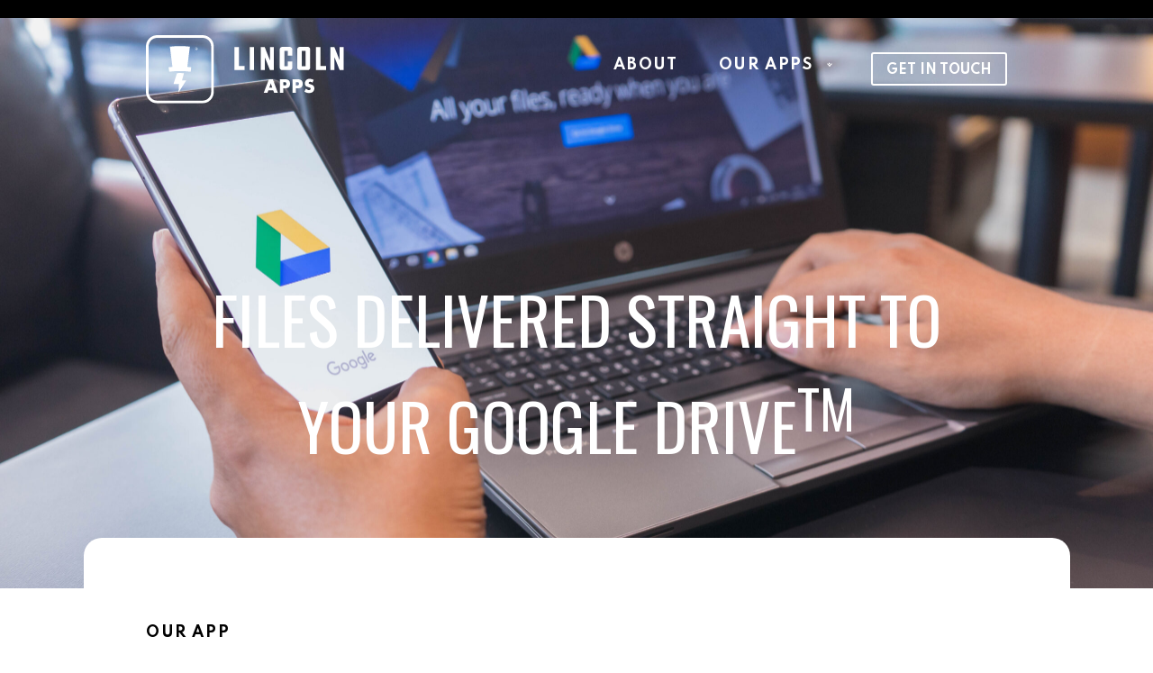

--- FILE ---
content_type: text/html; charset=UTF-8
request_url: https://www.lincolnapps.co/docubox/
body_size: 14305
content:
<!DOCTYPE html>
<html lang="en-US">

<head><style>img.lazy{min-height:1px}</style><link href="https://www.lincolnapps.co/wp-content/plugins/w3-total-cache/pub/js/lazyload.min.js" as="script">
	<meta charset="UTF-8">
	<meta name="viewport" content="width=device-width, initial-scale=1, minimum-scale=1">
	<link rel="profile" href="http://gmpg.org/xfn/11">
		<style id="cvle-critical-styles">@charset "UTF-8";@media (max-width:767px){.mobile-hidden{display:none!important}}@font-face{font-display:swap;font-family:Spartan;font-style:normal;font-weight:400;src:url(https://fonts.gstatic.com/s/spartan/v3/l7gfbjR61M69yt8Z2QKtlAXJExs.woff2) format("woff2");unicode-range:U+00??,U+0131,U+0152-0153,U+02bb-02bc,U+02c6,U+02da,U+02dc,U+2000-206f,U+2074,U+20ac,U+2122,U+2191,U+2193,U+2212,U+2215,U+feff,U+fffd}@font-face{font-display:swap;font-family:Spartan;font-style:normal;font-weight:700;src:url(https://fonts.gstatic.com/s/spartan/v3/l7gfbjR61M69yt8Z2QKtlAXJExs.woff2) format("woff2");unicode-range:U+00??,U+0131,U+0152-0153,U+02bb-02bc,U+02c6,U+02da,U+02dc,U+2000-206f,U+2074,U+20ac,U+2122,U+2191,U+2193,U+2212,U+2215,U+feff,U+fffd}img.lazy{min-height:1px}.wp-block-button__link{align-content:center;box-sizing:border-box;display:inline-block;height:100%;text-align:center;word-break:break-word}:where(.wp-block-button__link){border-radius:9999px;box-shadow:none;padding:calc(.667em + 2px) calc(1.333em + 2px);text-decoration:none}.wp-block-buttons{box-sizing:border-box}.wp-block-buttons>.wp-block-button{display:inline-block;margin:0}.wp-block-buttons .wp-block-button__link{width:100%}ul{box-sizing:border-box}.wp-block-site-logo{box-sizing:border-box;line-height:0}.wp-block-site-logo a{display:inline-block;line-height:0}.wp-block-site-logo img{height:auto;max-width:100%}.wp-block-site-logo a,.wp-block-site-logo img{border-radius:inherit}.wp-block-spacer{clear:both}:root{--wp--preset--font-size--normal:16px;--wp--preset--font-size--huge:42px}.wp-block-button__link{color:#fff;background-color:#32373c;border-radius:9999px;box-shadow:none;text-decoration:none;padding:calc(.667em + 2px) calc(1.333em + 2px);font-size:1.125em}@media 1{.cvle-cover-block{position:relative}.cvle-cover-block-img{border:none;bottom:0;box-shadow:none;height:100%;left:0;margin:0;max-height:none;max-width:none;-o-object-fit:cover;object-fit:cover;outline:0;padding:0;position:absolute;right:0;top:0;width:100%}}:root{--wp--preset--aspect-ratio--square:1;--wp--preset--aspect-ratio--4-3:4/3;--wp--preset--aspect-ratio--3-4:3/4;--wp--preset--aspect-ratio--3-2:3/2;--wp--preset--aspect-ratio--2-3:2/3;--wp--preset--aspect-ratio--16-9:16/9;--wp--preset--aspect-ratio--9-16:9/16;--wp--preset--color--black:#000000;--wp--preset--color--cyan-bluish-gray:#abb8c3;--wp--preset--color--white:#ffffff;--wp--preset--color--pale-pink:#f78da7;--wp--preset--color--vivid-red:#cf2e2e;--wp--preset--color--luminous-vivid-orange:#ff6900;--wp--preset--color--luminous-vivid-amber:#fcb900;--wp--preset--color--light-green-cyan:#7bdcb5;--wp--preset--color--vivid-green-cyan:#00d084;--wp--preset--color--pale-cyan-blue:#8ed1fc;--wp--preset--color--vivid-cyan-blue:#0693e3;--wp--preset--color--vivid-purple:#9b51e0;--wp--preset--color--cvle-link-color:var(--cvle-primary-accent);--wp--preset--color--cvle-link-hover-color:var(--cvle-secondary-accent);--wp--preset--color--cvle-site-bg:var(--cvle-site-bg);--wp--preset--color--cvle-light-bg:var(--cvle-light-bg);--wp--preset--color--cvle-dark-bg:var(--cvle-dark-bg);--wp--preset--color--cvle-text-color:var(--cvle-text-color);--wp--preset--color--cvle-text-dark-bg:var(--cvle-text-dark-bg);--wp--preset--color--cvle-border-light:var(--cvle-border-light);--wp--preset--color--cvle-border-dark:var(--cvle-border-dark);--wp--preset--color--cvle-c-1:var(--cvle-c-1);--wp--preset--color--cvle-c-2:var(--cvle-c-2);--wp--preset--gradient--vivid-cyan-blue-to-vivid-purple:linear-gradient(135deg,rgba(6,147,227,1) 0%,rgb(155,81,224) 100%);--wp--preset--gradient--light-green-cyan-to-vivid-green-cyan:linear-gradient(135deg,rgb(122,220,180) 0%,rgb(0,208,130) 100%);--wp--preset--gradient--luminous-vivid-amber-to-luminous-vivid-orange:linear-gradient(135deg,rgba(252,185,0,1) 0%,rgba(255,105,0,1) 100%);--wp--preset--gradient--luminous-vivid-orange-to-vivid-red:linear-gradient(135deg,rgba(255,105,0,1) 0%,rgb(207,46,46) 100%);--wp--preset--gradient--very-light-gray-to-cyan-bluish-gray:linear-gradient(135deg,rgb(238,238,238) 0%,rgb(169,184,195) 100%);--wp--preset--gradient--cool-to-warm-spectrum:linear-gradient(135deg,rgb(74,234,220) 0%,rgb(151,120,209) 20%,rgb(207,42,186) 40%,rgb(238,44,130) 60%,rgb(251,105,98) 80%,rgb(254,248,76) 100%);--wp--preset--gradient--blush-light-purple:linear-gradient(135deg,rgb(255,206,236) 0%,rgb(152,150,240) 100%);--wp--preset--gradient--blush-bordeaux:linear-gradient(135deg,rgb(254,205,165) 0%,rgb(254,45,45) 50%,rgb(107,0,62) 100%);--wp--preset--gradient--luminous-dusk:linear-gradient(135deg,rgb(255,203,112) 0%,rgb(199,81,192) 50%,rgb(65,88,208) 100%);--wp--preset--gradient--pale-ocean:linear-gradient(135deg,rgb(255,245,203) 0%,rgb(182,227,212) 50%,rgb(51,167,181) 100%);--wp--preset--gradient--electric-grass:linear-gradient(135deg,rgb(202,248,128) 0%,rgb(113,206,126) 100%);--wp--preset--gradient--midnight:linear-gradient(135deg,rgb(2,3,129) 0%,rgb(40,116,252) 100%);--wp--preset--font-size--small:13px;--wp--preset--font-size--medium:20px;--wp--preset--font-size--large:36px;--wp--preset--font-size--x-large:42px;--wp--preset--spacing--20:0.44rem;--wp--preset--spacing--30:0.67rem;--wp--preset--spacing--40:1rem;--wp--preset--spacing--50:1.5rem;--wp--preset--spacing--60:2.25rem;--wp--preset--spacing--70:3.38rem;--wp--preset--spacing--80:5.06rem;--wp--preset--shadow--natural:6px 6px 9px rgba(0, 0, 0, 0.2);--wp--preset--shadow--deep:12px 12px 50px rgba(0, 0, 0, 0.4);--wp--preset--shadow--sharp:6px 6px 0px rgba(0, 0, 0, 0.2);--wp--preset--shadow--outlined:6px 6px 0px -3px rgba(255, 255, 255, 1),6px 6px rgba(0, 0, 0, 1);--wp--preset--shadow--crisp:6px 6px 0px rgba(0, 0, 0, 1)}:where(.is-layout-flex){gap:.5em}body .is-layout-flex{display:flex}.is-layout-flex{flex-wrap:wrap;align-items:center}.is-layout-flex>:is(*,div){margin:0}:root{--bs-blue:#0d6efd;--bs-indigo:#6610f2;--bs-purple:#6f42c1;--bs-pink:#d63384;--bs-red:#dc3545;--bs-orange:#fd7e14;--bs-yellow:#ffc107;--bs-green:#198754;--bs-teal:#20c997;--bs-cyan:#0dcaf0;--bs-white:#fff;--bs-gray:#6c757d;--bs-gray-dark:#343a40;--bs-primary:#0d6efd;--bs-secondary:#6c757d;--bs-success:#198754;--bs-info:#0dcaf0;--bs-warning:#ffc107;--bs-danger:#dc3545;--bs-light:#f8f9fa;--bs-dark:#212529;--bs-font-sans-serif:system-ui,-apple-system,Segoe UI,Roboto,Ubuntu,Cantarell,Noto Sans,sans-serif,"Segoe UI",Roboto,"Helvetica Neue",Arial,"Noto Sans","Liberation Sans",sans-serif,"Apple Color Emoji","Segoe UI Emoji","Segoe UI Symbol","Noto Color Emoji";--bs-font-monospace:SFMono-Regular,Menlo,Monaco,Consolas,"Liberation Mono","Courier New",monospace;--bs-gradient:linear-gradient(180deg,hsla(0,0%,100%,.15),hsla(0,0%,100%,0))}.row{--bs-gutter-x:1.5rem;--bs-gutter-y:0;display:flex;flex-wrap:wrap;margin-left:-.75rem;margin-left:calc(var(--bs-gutter-x)*-.5);margin-right:-.75rem;margin-right:calc(var(--bs-gutter-x)*-.5);margin-top:0;margin-top:calc(var(--bs-gutter-y)*-1)}.row>*{flex-shrink:0;margin-top:var(--bs-gutter-y);max-width:100%;padding-left:calc(var(--bs-gutter-x)*.5);padding-right:calc(var(--bs-gutter-x)*.5);width:100%}.col-6{flex:0 0 auto;width:50%}@media (min-width:768px){.col-md-3{flex:0 0 auto;width:25%}.col-md-9{flex:0 0 auto;width:75%}}.mb-0{margin-bottom:0!important}@media (min-width:1200px){.desktop-hidden{display:none!important}}body,html,iframe,li,ul{margin:0;padding:0}body,html{overflow-x:hidden}ul{list-style:none}button{margin:0}html{-ms-overflow-style:scrollbar;box-sizing:border-box}*,:after,:before{box-sizing:border-box;-webkit-box-sizing:border-box}img{height:auto;max-width:100%}iframe{border:0;max-width:100%}a{color:inherit;-webkit-text-decoration:none;text-decoration:none}.container{margin:0 auto;max-width:1200px;width:100%}@media (max-width:1439px){.container{padding-left:.75rem;padding-left:var(--bs-gutter-x,.75rem);padding-right:.75rem;padding-right:var(--bs-gutter-x,.75rem)}}body{color:var(--cvle-text-color);font-family:Helvetica,sans-serif}.cvle-main{background-color:var(--cvle-site-bg)}:root{--cvle-primary-accent:#D27730;--cvle-secondary-accent:#9C4704;--cvle-site-bg:rgba(210,119,48,0);--cvle-light-bg:#F5F3F3;--cvle-dark-bg:#000000;--cvle-text-color:#000000;--cvle-text-dark-bg:#ffffff;--cvle-border-light:#ffffff;--cvle-border-dark:#1F180C;--cvle-c-1:#000a16;--cvle-c-2:#f9f9f9}:root{--cvle-h1-desktop-font-size:96px;--cvle-h1-mobile-font-size:72px;--cvle-h2-desktop-font-size:50px;--cvle-h2-mobile-font-size:32px;--cvle-h3-desktop-font-size:25px;--cvle-h3-mobile-font-size:22px;--cvle-h4-desktop-font-size:16px;--cvle-p-desktop-font-size:16px;--cvle-p-mobile-font-size:14px}li{margin-top:5px}.wp-block-buttons .wp-block-button{margin-bottom:0}.wp-block-buttons a.wp-block-button__link{background-color:transparent;border:2px solid var(--cvle-text-dark-bg);border-radius:3px;color:var(--cvle-text-dark-bg);font-size:14px;font-weight:700;padding:10px 15px 6px;text-decoration:unset;text-transform:uppercase}body{font-family:Spartan,sans-serif}a{font-weight:700}img{display:block}.wrapper{display:-webkit-box;display:-ms-flexbox;display:flex;-webkit-box-orient:vertical;-webkit-box-direction:normal;-ms-flex-direction:column;flex-direction:column;min-height:100vh}main{-webkit-box-flex:1;-ms-flex:1 0 auto;flex:1 0 auto}.container{max-width:980px}.header-builder{--cvle-menu-item-color:var(--cvle-text-dark-bg);--cvle-menu-item-font-size:16px;--cvle-menu-toggle-color:var(--cvle-text-dark-bg);--cvle-menu-close-color:var(--cvle-text-dark-bg);--cvle-submenu-bg-color:rgba(0,0,0,.75);color:var(--cvle-text-dark-bg)}.cc-header{border-top:20px solid #000;padding:calc(1.05rem + .18991vw) .9375rem 0;position:absolute;width:100%;z-index:2}.cc-header .cvle-menu .navigation-list .menu-item-has-children>a:before{background-image:url(../wp-content/themes/civille/assets/images/icon_dropdown.svg);background-size:cover;border:0;content:"";height:15px;opacity:1;top:-4px;-webkit-transform:translateY(100%);transform:translateY(100%);width:15px}.cc-header .cvle-menu .navigation-list .menu-item-has-children .sub-menu{border-radius:3px;left:15px;margin-top:0;padding:0 0 calc(1.175rem + .66469vw)}.cc-header .cvle-menu .navigation-list .menu-item-has-children .sub-menu li{color:var(--cvle-menu-item-color);line-height:1.5;margin-right:0;padding:calc(1.175rem + .66469vw) calc(1.1rem + .37982vw) 0}@media (min-width:1685px){.container{max-width:1286px}.cc-header{padding:1.25rem .9375rem 0}.cc-header .cvle-menu .navigation-list .menu-item-has-children .sub-menu{padding:0 0 1.875rem}.cc-header .cvle-menu .navigation-list .menu-item-has-children .sub-menu li{padding:1.875rem 1.5rem 0}}.cc-header .cvle-menu .navigation-list .menu-item-has-children .sub-menu li a,.cc-header .cvle-menu .navigation-list .menu-item-has-children .sub-menu li:first-child a,.cc-header .cvle-menu .navigation-list .menu-item-has-children .sub-menu li:last-child a{padding:0}.cc-header__row{-webkit-box-align:center;-ms-flex-align:center;align-items:center}.cc-header__logo{max-width:100%;width:120px}.cc-header-col__menu{display:-webkit-box;display:-ms-flexbox;display:flex;-webkit-box-pack:end;-ms-flex-pack:end;justify-content:flex-end;-webkit-box-align:center;-ms-flex-align:center;align-items:center}.cc-header-col__menu>:not(:first-child){margin-left:.9375rem}.cc-menu__wrap,body .cc-header__btn-wrap{display:none}.cc-menu__wrap>ul>li a,.cc-mobile-nav__wrap>ul>li a{position:relative}.cc-menu__wrap>ul>li a:before,.cc-mobile-nav__wrap>ul>li a:before{color:inherit;content:attr(data-count);display:block;font-size:10px;opacity:.5;position:absolute;right:14px;top:5px}.cc-mobile-nav__wrap>ul>li.current_page_item a:before{opacity:1}.cc-menu__wrap li:not(:last-child){margin-right:5px}.cc-mobile-menu.cvle-mobile-menu-container{background-color:rgba(0,0,0,.9);color:var(--cvle-text-dark-bg);padding:52px 20px 20px}.cc-mobile-menu__close{margin-bottom:calc(1.05rem + .18991vw)}@media (min-width:1685px){.cc-mobile-menu__close{margin-bottom:1.25rem}}.cc-mobile-menu__close button{margin-left:auto}.cc-mobile-nav__wrap ul{-webkit-box-orient:vertical;-webkit-box-direction:normal;-ms-flex-direction:column;flex-direction:column;text-align:right}@media (min-width:768px){.cc-header__logo{width:160px}.cc-menu__wrap,body .cc-header__btn-wrap{display:-webkit-box;display:-ms-flexbox;display:flex}.cc-menu__wrap li:not(:last-child){margin-right:10px}.cc-header-col__menu>:not(:first-child){margin-left:calc(1.2375rem + .90208vw)}.cvle-mobile-menu-toggle{display:none}}@media (min-width:768px)and (min-width:1685px){.cc-header-col__menu>:not(:first-child){margin-left:2.1875rem}}@media (min-width:1200px){.cc-header__logo{width:220px}.cc-menu__wrap li:not(:last-child){margin-right:calc(1.05rem + .18991vw)}.cc-header-col__menu>:not(:first-child){margin-left:calc(1.55rem + 2.08902vw)}}@media (min-width:1200px)and (min-width:1685px){.cc-menu__wrap li:not(:last-child){margin-right:1.25rem}.cc-header-col__menu>:not(:first-child){margin-left:3.75rem}}@media (min-width:1440px){.cc-header__logo{width:350px}.cc-menu__wrap li:not(:last-child){margin-right:calc(1.175rem + .66469vw)}.cc-header-col__menu>:not(:first-child){margin-left:calc(1.8625rem + 3.27596vw)}}@media (min-width:1440px)and (min-width:1685px){.cc-menu__wrap li:not(:last-child){margin-right:1.875rem}.cc-header-col__menu>:not(:first-child){margin-left:5.3125rem}}.cvle-menu .navigation-list li.menu-item,.cvle-menu .navigation-list li.page_item{font-size:var(--cvle-menu-item-font-size);font-weight:700;letter-spacing:.1em;line-height:1;text-transform:uppercase}.cvle-menu .navigation-list>ul>li.menu-item{padding:0}.cvle-menu .navigation-list>ul>.menu-item a{display:block;padding:15px 13px}.cvle-menu .navigation-list li.current-menu-item>a:after{content:none}.cc-banner{margin-bottom:40px;padding-bottom:115px;padding-top:300px}.cc-banner--white-stripe:before{background:var(--cvle-text-dark-bg);border-top-left-radius:20px;border-top-right-radius:20px;bottom:-1px;content:"";display:block;height:57px;left:0;margin:0 auto;max-width:1095px;position:absolute;right:0;width:100%;z-index:2}@media (min-width:1685px){.cc-banner--white-stripe:before{max-width:1401px}}.header-builder>.cc-header{max-height:139px}.cc-banner--white-stripe:before{z-index:1}@media (min-width:320px) and (max-width:556px){.cc-banner--white-stripe{min-height:688px}}@media (min-width:1200px){.cc-banner--white-stripe{min-height:653px}}.cvle-cover-block-img-banner{object-position:50% 50%}@media (min-width:768px){.cvle-cover-block-img-banner{object-position:50% 51%}}@media 1{.cvle-menu .navigation-list{width:100%}.cvle-menu .navigation-list ul{font-size:var(--cvle-menu-item-font-size,13px)}.cvle-menu .navigation-list .menu-item{color:var(--cvle-menu-item-color,var(--cvle-text-color));font-weight:600;letter-spacing:.105em;position:relative;text-transform:uppercase}.cvle-menu .navigation-list .menu-item.current-menu-item>a{position:relative}.cvle-menu .navigation-list .menu-item.current-menu-item>a:after{background-color:var(--cvle-menu-item-underline-color,var(--cvle-primary-accent));bottom:-10px;content:"";height:1px;left:0;position:absolute;width:100%}.cvle-menu .navigation-list .menu-item.menu-item-has-children{padding-bottom:15px;position:relative}.cvle-menu .navigation-list .menu-item.menu-item-has-children>a{position:relative}.cvle-menu .navigation-list .menu-item.menu-item-has-children>a:before{border-bottom:1px solid var(--cvle-menu-item-color,var(--cvle-text-color));border-right:1px solid var(--cvle-menu-item-color,var(--cvle-text-color));content:"";display:block;height:4px;position:absolute;right:-8px;top:48%;transform:translateY(-50%) rotate(45deg);width:4px}.cvle-menu .navigation-list .menu-item.menu-item-has-children .sub-menu{background-color:var(--cvle-submenu-bg-color,var(--cvle-site-bg));display:none;left:-5px;margin-top:10px;position:absolute;width:240px;z-index:9999}.cvle-menu .navigation-list .menu-item.menu-item-has-children .sub-menu a{display:block;padding:10px 20px}.cvle-menu .navigation-list .menu-item.menu-item-has-children .sub-menu li:first-child a{padding-top:20px}.cvle-menu .navigation-list .menu-item.menu-item-has-children .sub-menu li:last-child a{padding-bottom:20px}.cvle-menu .navigation-list>ul{display:flex;flex-wrap:wrap;justify-content:var(--cvle-menu-list-justify-content,flex-start)}.cvle-menu .navigation-list>ul>.menu-item{padding:15px}.cvle-menu .navigation-list .sub-menu .current-menu-item>a:after{bottom:0}.cvle-menu .navigation-list .sub-menu .menu-item{color:var(--cvle-submenu-item-color,var(--cvle-text-color))}.cvle-mobile-menu-toggle .svg-icon-close{display:none}.cvle-mobile-menu-toggle .svg-icon-burger{display:block}.cvle-mobile-menu-toggle__toggle{align-items:center;background:0 0;border:none;display:flex;height:var(--cvle-mobile-menu-toggle-height,34px);justify-content:center;margin:0;padding:0;width:var(--cvle-mobile-menu-toggle-width,34px)}.cvle-mobile-menu-toggle svg{stroke-width:2px;stroke:var(--cvle-menu-toggle-color,#000);height:100%;width:100%}.cvle-mobile-menu-close__toggle{align-items:center;background:0 0;border:none;display:flex;height:var(--clve-mobile-menu-close-height,34px);justify-content:center;margin:0;padding:0;width:var(--clve-mobile-menu-close-width,34px)}.cvle-mobile-menu-close svg{stroke-width:2px;stroke:var(--cvle-menu-close-color,#000);height:100%;width:100%}.cvle-mobile-menu-container{background:var(--cvle-mobile-menu-container-background-color,#fff);bottom:0;display:flex;flex-direction:column;height:100vh;left:auto;max-width:var(--cvle-mobile-menu-container-width,375px);position:fixed;right:0;top:0;width:100%;z-index:5}.cvle-mobile-menu-container_hidden{display:none}}</style><meta name='robots' content='index, follow, max-image-preview:large, max-snippet:-1, max-video-preview:-1' />
	<style>img:is([sizes="auto" i], [sizes^="auto," i]) { contain-intrinsic-size: 3000px 1500px }</style>
	
<!-- Google Tag Manager for WordPress by gtm4wp.com -->
<script data-cfasync="false" data-pagespeed-no-defer>
	var gtm4wp_datalayer_name = "dataLayer";
	var dataLayer = dataLayer || [];
</script>
<!-- End Google Tag Manager for WordPress by gtm4wp.com -->
	<!-- This site is optimized with the Yoast SEO plugin v26.8 - https://yoast.com/product/yoast-seo-wordpress/ -->
	<title>Lincoln Apps | DocuBox | securely and smartly share files with your Drive</title>
	<meta name="description" content="DocuBox is a simple and easy-to-use add-on for Google DriveTM and GmailTM. It lets you create a link that you can provide to clients and users which will allow them to upload files directly into the Google DriveTM folder of your choice. The recipient will receive a link in their email that they can use to upload all the files they need to. You receive notifications when things are uploaded and everything will be waiting for you in your drive. No more hunting through endless emails or asking people to resend." />
	<link rel="canonical" href="https://www.lincolnapps.co/docubox/" />
	<meta property="og:locale" content="en_US" />
	<meta property="og:type" content="article" />
	<meta property="og:title" content="Lincoln Apps | DocuBox | securely and smartly share files with your Drive" />
	<meta property="og:description" content="DocuBox is a simple and easy-to-use add-on for Google DriveTM and GmailTM. It lets you create a link that you can provide to clients and users which will allow them to upload files directly into the Google DriveTM folder of your choice. The recipient will receive a link in their email that they can use to upload all the files they need to. You receive notifications when things are uploaded and everything will be waiting for you in your drive. No more hunting through endless emails or asking people to resend." />
	<meta property="og:url" content="https://www.lincolnapps.co/docubox/" />
	<meta property="og:site_name" content="Lincoln Apps" />
	<meta property="article:modified_time" content="2023-05-31T12:54:02+00:00" />
	<meta property="og:image" content="https://www.lincolnapps.co/wp-content/uploads/2022/06/shutterstock_1048512154-scaled.jpg" />
	<meta name="twitter:card" content="summary_large_image" />
	<meta name="twitter:label1" content="Est. reading time" />
	<meta name="twitter:data1" content="3 minutes" />
	<script type="application/ld+json" class="yoast-schema-graph">{"@context":"https://schema.org","@graph":[{"@type":"WebPage","@id":"https://www.lincolnapps.co/docubox/","url":"https://www.lincolnapps.co/docubox/","name":"Lincoln Apps | DocuBox | securely and smartly share files with your Drive","isPartOf":{"@id":"https://www.lincolnlabs.co/#website"},"primaryImageOfPage":{"@id":"https://www.lincolnapps.co/docubox/#primaryimage"},"image":{"@id":"https://www.lincolnapps.co/docubox/#primaryimage"},"thumbnailUrl":"https://www.lincolnapps.co/wp-content/uploads/2022/06/shutterstock_1048512154-scaled.jpg","datePublished":"2022-08-02T11:24:34+00:00","dateModified":"2023-05-31T12:54:02+00:00","description":"DocuBox is a simple and easy-to-use add-on for Google DriveTM and GmailTM. It lets you create a link that you can provide to clients and users which will allow them to upload files directly into the Google DriveTM folder of your choice. The recipient will receive a link in their email that they can use to upload all the files they need to. You receive notifications when things are uploaded and everything will be waiting for you in your drive. No more hunting through endless emails or asking people to resend.","breadcrumb":{"@id":"https://www.lincolnapps.co/docubox/#breadcrumb"},"inLanguage":"en-US","potentialAction":[{"@type":"ReadAction","target":["https://www.lincolnapps.co/docubox/"]}]},{"@type":"ImageObject","inLanguage":"en-US","@id":"https://www.lincolnapps.co/docubox/#primaryimage","url":"https://www.lincolnapps.co/wp-content/uploads/2022/06/shutterstock_1048512154-scaled.jpg","contentUrl":"https://www.lincolnapps.co/wp-content/uploads/2022/06/shutterstock_1048512154-scaled.jpg","width":2560,"height":1707,"caption":"man holding smartphone on left hand and typing on laptop with right hand"},{"@type":"BreadcrumbList","@id":"https://www.lincolnapps.co/docubox/#breadcrumb","itemListElement":[{"@type":"ListItem","position":1,"name":"Home","item":"https://www.lincolnapps.co/"},{"@type":"ListItem","position":2,"name":"DocuBox"}]},{"@type":"WebSite","@id":"https://www.lincolnlabs.co/#website","url":"https://www.lincolnlabs.co/","name":"Lincoln Apps","description":"WE’VE GOT THE APPS","publisher":{"@id":"https://www.lincolnlabs.co/#organization"},"potentialAction":[{"@type":"SearchAction","target":{"@type":"EntryPoint","urlTemplate":"https://www.lincolnlabs.co/?s={search_term_string}"},"query-input":{"@type":"PropertyValueSpecification","valueRequired":true,"valueName":"search_term_string"}}],"inLanguage":"en-US"},{"@type":"Organization","@id":"https://www.lincolnlabs.co/#organization","name":"Lincoln Apps","url":"https://www.lincolnlabs.co/","logo":{"@type":"ImageObject","inLanguage":"en-US","@id":"https://www.lincolnlabs.co/#/schema/logo/image/","url":"https://www.lincolnapps.co/wp-content/uploads/2022/06/lincolnapps-logo-1.svg","contentUrl":"https://www.lincolnapps.co/wp-content/uploads/2022/06/lincolnapps-logo-1.svg","width":298,"height":102,"caption":"Lincoln Apps"},"image":{"@id":"https://www.lincolnlabs.co/#/schema/logo/image/"}}]}</script>
	<!-- / Yoast SEO plugin. -->


<link rel="alternate" type="application/rss+xml" title="Lincoln Apps &raquo; Feed" href="https://www.lincolnapps.co/feed/" />
<link rel="alternate" type="application/rss+xml" title="Lincoln Apps &raquo; Comments Feed" href="https://www.lincolnapps.co/comments/feed/" />
<noscript><link rel='stylesheet'href='https://www.lincolnapps.co/wp-includes/css/dist/block-library/style.min.css' media='all' />
</noscript><link rel='stylesheet' id='wp-block-library-css' href='https://www.lincolnapps.co/wp-includes/css/dist/block-library/style.min.css' onload="this.media='all'" media='print' />
<style id='classic-theme-styles-inline-css'>
/*! This file is auto-generated */
.wp-block-button__link{color:#fff;background-color:#32373c;border-radius:9999px;box-shadow:none;text-decoration:none;padding:calc(.667em + 2px) calc(1.333em + 2px);font-size:1.125em}.wp-block-file__button{background:#32373c;color:#fff;text-decoration:none}
</style>
<noscript><link rel='stylesheet'href='https://www.lincolnapps.co/wp-content/mu-plugins/civille-blocks/build/style-cover.css?ver=06df0f38d184bab50840' media='1' />
</noscript><link rel='stylesheet' id='cvle-cover-style-css' href='https://www.lincolnapps.co/wp-content/mu-plugins/civille-blocks/build/style-cover.css?ver=06df0f38d184bab50840' onload="this.media='all'" media='print' />
<noscript><link rel='stylesheet'href='https://www.lincolnapps.co/wp-content/plugins/wp-bootstrap-blocks/build/style-index.css?ver=5.2.1' media='all' />
</noscript><link rel='stylesheet' id='wp-bootstrap-blocks-styles-css' href='https://www.lincolnapps.co/wp-content/plugins/wp-bootstrap-blocks/build/style-index.css?ver=5.2.1' onload="this.media='all'" media='print' />
<style id='global-styles-inline-css'>
:root{--wp--preset--aspect-ratio--square: 1;--wp--preset--aspect-ratio--4-3: 4/3;--wp--preset--aspect-ratio--3-4: 3/4;--wp--preset--aspect-ratio--3-2: 3/2;--wp--preset--aspect-ratio--2-3: 2/3;--wp--preset--aspect-ratio--16-9: 16/9;--wp--preset--aspect-ratio--9-16: 9/16;--wp--preset--color--black: #000000;--wp--preset--color--cyan-bluish-gray: #abb8c3;--wp--preset--color--white: #ffffff;--wp--preset--color--pale-pink: #f78da7;--wp--preset--color--vivid-red: #cf2e2e;--wp--preset--color--luminous-vivid-orange: #ff6900;--wp--preset--color--luminous-vivid-amber: #fcb900;--wp--preset--color--light-green-cyan: #7bdcb5;--wp--preset--color--vivid-green-cyan: #00d084;--wp--preset--color--pale-cyan-blue: #8ed1fc;--wp--preset--color--vivid-cyan-blue: #0693e3;--wp--preset--color--vivid-purple: #9b51e0;--wp--preset--color--cvle-link-color: var(--cvle-primary-accent);--wp--preset--color--cvle-link-hover-color: var(--cvle-secondary-accent);--wp--preset--color--cvle-site-bg: var(--cvle-site-bg);--wp--preset--color--cvle-light-bg: var(--cvle-light-bg);--wp--preset--color--cvle-dark-bg: var(--cvle-dark-bg);--wp--preset--color--cvle-text-color: var(--cvle-text-color);--wp--preset--color--cvle-text-dark-bg: var(--cvle-text-dark-bg);--wp--preset--color--cvle-border-light: var(--cvle-border-light);--wp--preset--color--cvle-border-dark: var(--cvle-border-dark);--wp--preset--color--cvle-c-1: var(--cvle-c-1);--wp--preset--color--cvle-c-2: var(--cvle-c-2);--wp--preset--gradient--vivid-cyan-blue-to-vivid-purple: linear-gradient(135deg,rgba(6,147,227,1) 0%,rgb(155,81,224) 100%);--wp--preset--gradient--light-green-cyan-to-vivid-green-cyan: linear-gradient(135deg,rgb(122,220,180) 0%,rgb(0,208,130) 100%);--wp--preset--gradient--luminous-vivid-amber-to-luminous-vivid-orange: linear-gradient(135deg,rgba(252,185,0,1) 0%,rgba(255,105,0,1) 100%);--wp--preset--gradient--luminous-vivid-orange-to-vivid-red: linear-gradient(135deg,rgba(255,105,0,1) 0%,rgb(207,46,46) 100%);--wp--preset--gradient--very-light-gray-to-cyan-bluish-gray: linear-gradient(135deg,rgb(238,238,238) 0%,rgb(169,184,195) 100%);--wp--preset--gradient--cool-to-warm-spectrum: linear-gradient(135deg,rgb(74,234,220) 0%,rgb(151,120,209) 20%,rgb(207,42,186) 40%,rgb(238,44,130) 60%,rgb(251,105,98) 80%,rgb(254,248,76) 100%);--wp--preset--gradient--blush-light-purple: linear-gradient(135deg,rgb(255,206,236) 0%,rgb(152,150,240) 100%);--wp--preset--gradient--blush-bordeaux: linear-gradient(135deg,rgb(254,205,165) 0%,rgb(254,45,45) 50%,rgb(107,0,62) 100%);--wp--preset--gradient--luminous-dusk: linear-gradient(135deg,rgb(255,203,112) 0%,rgb(199,81,192) 50%,rgb(65,88,208) 100%);--wp--preset--gradient--pale-ocean: linear-gradient(135deg,rgb(255,245,203) 0%,rgb(182,227,212) 50%,rgb(51,167,181) 100%);--wp--preset--gradient--electric-grass: linear-gradient(135deg,rgb(202,248,128) 0%,rgb(113,206,126) 100%);--wp--preset--gradient--midnight: linear-gradient(135deg,rgb(2,3,129) 0%,rgb(40,116,252) 100%);--wp--preset--font-size--small: 13px;--wp--preset--font-size--medium: 20px;--wp--preset--font-size--large: 36px;--wp--preset--font-size--x-large: 42px;--wp--preset--spacing--20: 0.44rem;--wp--preset--spacing--30: 0.67rem;--wp--preset--spacing--40: 1rem;--wp--preset--spacing--50: 1.5rem;--wp--preset--spacing--60: 2.25rem;--wp--preset--spacing--70: 3.38rem;--wp--preset--spacing--80: 5.06rem;--wp--preset--shadow--natural: 6px 6px 9px rgba(0, 0, 0, 0.2);--wp--preset--shadow--deep: 12px 12px 50px rgba(0, 0, 0, 0.4);--wp--preset--shadow--sharp: 6px 6px 0px rgba(0, 0, 0, 0.2);--wp--preset--shadow--outlined: 6px 6px 0px -3px rgba(255, 255, 255, 1), 6px 6px rgba(0, 0, 0, 1);--wp--preset--shadow--crisp: 6px 6px 0px rgba(0, 0, 0, 1);}:where(.is-layout-flex){gap: 0.5em;}:where(.is-layout-grid){gap: 0.5em;}body .is-layout-flex{display: flex;}.is-layout-flex{flex-wrap: wrap;align-items: center;}.is-layout-flex > :is(*, div){margin: 0;}body .is-layout-grid{display: grid;}.is-layout-grid > :is(*, div){margin: 0;}:where(.wp-block-columns.is-layout-flex){gap: 2em;}:where(.wp-block-columns.is-layout-grid){gap: 2em;}:where(.wp-block-post-template.is-layout-flex){gap: 1.25em;}:where(.wp-block-post-template.is-layout-grid){gap: 1.25em;}.has-black-color{color: var(--wp--preset--color--black) !important;}.has-cyan-bluish-gray-color{color: var(--wp--preset--color--cyan-bluish-gray) !important;}.has-white-color{color: var(--wp--preset--color--white) !important;}.has-pale-pink-color{color: var(--wp--preset--color--pale-pink) !important;}.has-vivid-red-color{color: var(--wp--preset--color--vivid-red) !important;}.has-luminous-vivid-orange-color{color: var(--wp--preset--color--luminous-vivid-orange) !important;}.has-luminous-vivid-amber-color{color: var(--wp--preset--color--luminous-vivid-amber) !important;}.has-light-green-cyan-color{color: var(--wp--preset--color--light-green-cyan) !important;}.has-vivid-green-cyan-color{color: var(--wp--preset--color--vivid-green-cyan) !important;}.has-pale-cyan-blue-color{color: var(--wp--preset--color--pale-cyan-blue) !important;}.has-vivid-cyan-blue-color{color: var(--wp--preset--color--vivid-cyan-blue) !important;}.has-vivid-purple-color{color: var(--wp--preset--color--vivid-purple) !important;}.has-black-background-color{background-color: var(--wp--preset--color--black) !important;}.has-cyan-bluish-gray-background-color{background-color: var(--wp--preset--color--cyan-bluish-gray) !important;}.has-white-background-color{background-color: var(--wp--preset--color--white) !important;}.has-pale-pink-background-color{background-color: var(--wp--preset--color--pale-pink) !important;}.has-vivid-red-background-color{background-color: var(--wp--preset--color--vivid-red) !important;}.has-luminous-vivid-orange-background-color{background-color: var(--wp--preset--color--luminous-vivid-orange) !important;}.has-luminous-vivid-amber-background-color{background-color: var(--wp--preset--color--luminous-vivid-amber) !important;}.has-light-green-cyan-background-color{background-color: var(--wp--preset--color--light-green-cyan) !important;}.has-vivid-green-cyan-background-color{background-color: var(--wp--preset--color--vivid-green-cyan) !important;}.has-pale-cyan-blue-background-color{background-color: var(--wp--preset--color--pale-cyan-blue) !important;}.has-vivid-cyan-blue-background-color{background-color: var(--wp--preset--color--vivid-cyan-blue) !important;}.has-vivid-purple-background-color{background-color: var(--wp--preset--color--vivid-purple) !important;}.has-black-border-color{border-color: var(--wp--preset--color--black) !important;}.has-cyan-bluish-gray-border-color{border-color: var(--wp--preset--color--cyan-bluish-gray) !important;}.has-white-border-color{border-color: var(--wp--preset--color--white) !important;}.has-pale-pink-border-color{border-color: var(--wp--preset--color--pale-pink) !important;}.has-vivid-red-border-color{border-color: var(--wp--preset--color--vivid-red) !important;}.has-luminous-vivid-orange-border-color{border-color: var(--wp--preset--color--luminous-vivid-orange) !important;}.has-luminous-vivid-amber-border-color{border-color: var(--wp--preset--color--luminous-vivid-amber) !important;}.has-light-green-cyan-border-color{border-color: var(--wp--preset--color--light-green-cyan) !important;}.has-vivid-green-cyan-border-color{border-color: var(--wp--preset--color--vivid-green-cyan) !important;}.has-pale-cyan-blue-border-color{border-color: var(--wp--preset--color--pale-cyan-blue) !important;}.has-vivid-cyan-blue-border-color{border-color: var(--wp--preset--color--vivid-cyan-blue) !important;}.has-vivid-purple-border-color{border-color: var(--wp--preset--color--vivid-purple) !important;}.has-vivid-cyan-blue-to-vivid-purple-gradient-background{background: var(--wp--preset--gradient--vivid-cyan-blue-to-vivid-purple) !important;}.has-light-green-cyan-to-vivid-green-cyan-gradient-background{background: var(--wp--preset--gradient--light-green-cyan-to-vivid-green-cyan) !important;}.has-luminous-vivid-amber-to-luminous-vivid-orange-gradient-background{background: var(--wp--preset--gradient--luminous-vivid-amber-to-luminous-vivid-orange) !important;}.has-luminous-vivid-orange-to-vivid-red-gradient-background{background: var(--wp--preset--gradient--luminous-vivid-orange-to-vivid-red) !important;}.has-very-light-gray-to-cyan-bluish-gray-gradient-background{background: var(--wp--preset--gradient--very-light-gray-to-cyan-bluish-gray) !important;}.has-cool-to-warm-spectrum-gradient-background{background: var(--wp--preset--gradient--cool-to-warm-spectrum) !important;}.has-blush-light-purple-gradient-background{background: var(--wp--preset--gradient--blush-light-purple) !important;}.has-blush-bordeaux-gradient-background{background: var(--wp--preset--gradient--blush-bordeaux) !important;}.has-luminous-dusk-gradient-background{background: var(--wp--preset--gradient--luminous-dusk) !important;}.has-pale-ocean-gradient-background{background: var(--wp--preset--gradient--pale-ocean) !important;}.has-electric-grass-gradient-background{background: var(--wp--preset--gradient--electric-grass) !important;}.has-midnight-gradient-background{background: var(--wp--preset--gradient--midnight) !important;}.has-small-font-size{font-size: var(--wp--preset--font-size--small) !important;}.has-medium-font-size{font-size: var(--wp--preset--font-size--medium) !important;}.has-large-font-size{font-size: var(--wp--preset--font-size--large) !important;}.has-x-large-font-size{font-size: var(--wp--preset--font-size--x-large) !important;}
:where(.wp-block-post-template.is-layout-flex){gap: 1.25em;}:where(.wp-block-post-template.is-layout-grid){gap: 1.25em;}
:where(.wp-block-columns.is-layout-flex){gap: 2em;}:where(.wp-block-columns.is-layout-grid){gap: 2em;}
:root :where(.wp-block-pullquote){font-size: 1.5em;line-height: 1.6;}
</style>
<noscript><link rel='stylesheet'href='https://www.lincolnapps.co/wp-content/themes/civille/build/main.4e287f85a70e2743.min.css?ver=0.1.0' media='all' />
</noscript><link rel='stylesheet' id='cvle-style-css' href='https://www.lincolnapps.co/wp-content/themes/civille/build/main.4e287f85a70e2743.min.css?ver=0.1.0' onload="this.media='all'" media='print' />
<style id='cvle-style-inline-css'>
:root{--cvle-primary-accent:#D27730;--cvle-secondary-accent:#9C4704;--cvle-site-bg:rgba(210,119,48,0);--cvle-light-bg:#F5F3F3;--cvle-dark-bg:#000000;--cvle-text-color:#000000;--cvle-text-dark-bg:#ffffff;--cvle-border-light:#ffffff;--cvle-border-dark:#1F180C;--cvle-c-1:#000a16;--cvle-c-2:#f9f9f9;}
</style>
<noscript><link rel='stylesheet'href='https://www.lincolnapps.co/wp-content/themes/civille/assets/css/styles.css?ver=1704975918' media='all' />
</noscript><link rel='stylesheet' id='cvle-custom-style-css' href='https://www.lincolnapps.co/wp-content/themes/civille/assets/css/styles.css?ver=1704975918' onload="this.media='all'" media='print' />
<link rel="https://api.w.org/" href="https://www.lincolnapps.co/wp-json/" /><link rel="alternate" title="JSON" type="application/json" href="https://www.lincolnapps.co/wp-json/wp/v2/pages/941" /><link rel="EditURI" type="application/rsd+xml" title="RSD" href="https://www.lincolnapps.co/xmlrpc.php?rsd" />

<link rel='shortlink' href='https://www.lincolnapps.co/?p=941' />
<!-- start Simple Custom CSS and JS -->
<script>
(function(){
  var SEL = {
    smsLinkClassName: 'js-sms-link'
  }
  var smsLink = document.querySelector('.' + SEL.smsLinkClassName);
  
  if(smsLink && /Android|webOS|iPhone|iPad|iPod|BlackBerry|IEMobile|Opera Mini/i.test(navigator.userAgent) ) {
    smsLink.href = 'http://zwt.co/sms?t=9209035168&body=Hi Civille%2C%20I%27d%20like%20to%20learn%20more%20about%20your%20services'
  }
})()</script>
<!-- end Simple Custom CSS and JS -->
<!-- Stream WordPress user activity plugin v4.1.1 -->

<!-- Google Tag Manager for WordPress by gtm4wp.com -->
<!-- GTM Container placement set to off -->
<script data-cfasync="false" data-pagespeed-no-defer>
	var dataLayer_content = {"pagePostType":"page","pagePostType2":"single-page","pagePostAuthor":"civilleadmin"};
	dataLayer.push( dataLayer_content );
</script>
<script data-cfasync="false" data-pagespeed-no-defer>
	console.warn && console.warn("[GTM4WP] Google Tag Manager container code placement set to OFF !!!");
	console.warn && console.warn("[GTM4WP] Data layer codes are active but GTM container must be loaded using custom coding !!!");
</script>
<!-- End Google Tag Manager for WordPress by gtm4wp.com --><link rel="apple-touch-icon" sizes="180x180" href="/wp-content/uploads/fbrfg/apple-touch-icon.png">
<link rel="icon" type="image/png" sizes="32x32" href="/wp-content/uploads/fbrfg/favicon-32x32.png">
<link rel="icon" type="image/png" sizes="16x16" href="/wp-content/uploads/fbrfg/favicon-16x16.png">
<link rel="manifest" href="/wp-content/uploads/fbrfg/site.webmanifest">
<link rel="mask-icon" href="/wp-content/uploads/fbrfg/safari-pinned-tab.svg" color="#333333">
<link rel="shortcut icon" href="/wp-content/uploads/fbrfg/favicon.ico">
<meta name="msapplication-TileColor" content="#d27730">
<meta name="msapplication-config" content="/wp-content/uploads/fbrfg/browserconfig.xml">
<meta name="theme-color" content="#ffffff"><!-- Google Tag Manager -->
<script>
document.addEventListener('DOMContentLoaded', () => {
	/** init gtm after some delay if no event happened */
	setTimeout(initGTM, 5000);
});
document.addEventListener('scroll', initGTMOnEvent);
document.addEventListener('mousemove', initGTMOnEvent);
document.addEventListener('touchstart', initGTMOnEvent);

function initGTMOnEvent(event) {
	initGTM();
	event.currentTarget.removeEventListener(event.type, initGTMOnEvent); // remove the event listener that got triggered
}

function initGTM() {
	if (window.gtmDidInit) {
		return false;
	}
	window.gtmDidInit = true; // flag to ensure script does not get added to DOM more than once.
	const script = document.createElement('script');
	script.type = 'text/javascript';
	script.defer = true;
	script.onload = () => {
		dataLayer.push({ event: 'gtm.js', 'gtm.start': new Date().getTime(), 'gtm.uniqueEventId': 0 });
	}; // this part ensures PageViews is always tracked
	script.src = 'https://www.googletagmanager.com/gtm.js?id=GTM-KG3H82P';

	document.head.appendChild(script);
}
</script>
<!-- End Google Tag Manager -->
		<link rel="icon" href="https://www.lincolnapps.co/wp-content/uploads/2021/08/cropped-LL_favicon3-32x32.gif" sizes="32x32" />
<link rel="icon" href="https://www.lincolnapps.co/wp-content/uploads/2021/08/cropped-LL_favicon3-192x192.gif" sizes="192x192" />
<link rel="apple-touch-icon" href="https://www.lincolnapps.co/wp-content/uploads/2021/08/cropped-LL_favicon3-180x180.gif" />
<meta name="msapplication-TileImage" content="https://www.lincolnapps.co/wp-content/uploads/2021/08/cropped-LL_favicon3-270x270.gif" />
		<style id="wp-custom-css">
			.max-width-logos{
	max-width: 350px;
	margin: auto;
} 

.logo-column{
	display: flex;
}

/* Header styles */
.header-builder>.cc-header {
	max-height: 139px;
}

@media screen and (max-width: 768px) {
  .cvle-congratulations-heading {
    font-size: 13vw;
  }
}

.cvle-youtube-abe-ott-frame {
	margin: auto;
 	display: block;
  margin-bottom: 20px;
}

.cc-banner--white-stripe:before {
	z-index: 1;
}

@media(min-width: 320px) and (max-width: 556px) {
	.cc-banner--white-stripe {
		min-height: 688px;
	}
}
@media (min-width: 410px) and (max-width: 768px) {
	.cc__home-secondary-image.wp-block-image>img {
/* 		min-height: 263px; */
		height: 263px;
	}
}

/* Homepage image styles */
@media(min-width: 992px) and (max-width: 1440px) {
	.cc__home-secondary-image>img {
		min-height: 308px;
		height: 308px;
	}
}

/* .cc-banner--white-stripe */
@media(min-width: 1200px) {
	.cc-banner--white-stripe {
		min-height: 653px;
	}
}

@media(min-width: 1440px) and (max-width: 1685px) {
	.cc__home-secondary-image>img {
		min-height: 316px;
		height: 316px
	}
}
		</style>
		</head>

<body class="wp-singular page-template page-template-page-templates page-template-template-full-width page-template-page-templatestemplate-full-width-php page page-id-941 page-parent wp-custom-logo wp-embed-responsive wp-theme-civille cvle-sidebar-right cvle-live" >

<!-- Google Tag Manager (noscript) -->
<noscript><iframe src="https://www.googletagmanager.com/ns.html?id=GTM-KG3H82P"
height="0" width="0" style="display:none;visibility:hidden"></iframe></noscript>
<!-- End Google Tag Manager (noscript) -->
		<div class="wrapper">
	<header class="header-builder">
<div class="wp-block-cvle-blocks-cvle-sticky-container cvle-sticky-container js-cvle-sticky-container cc-header" data-sticky="true"><div class="wp-bootstrap-blocks-container container mb-0">
	
<div class="wp-bootstrap-blocks-row row cc-header__row">
	

<div class="col-6 col-md-3">
			
<div class="cc-header__logo wp-block-site-logo"><a href="https://www.lincolnapps.co/" class="custom-logo-link" rel="home"><img width="288" height="98" src="data:image/svg+xml,%3Csvg%20xmlns='http://www.w3.org/2000/svg'%20viewBox='0%200%20288%2098'%3E%3C/svg%3E" data-src="https://www.lincolnapps.co/wp-content/uploads/2022/06/lincolnapps-logo-1.svg" class="custom-logo lazy" alt="Lincoln Apps" decoding="async" /></a></div>
	</div>



<div class="col-6 col-md-9 cc-header-col__menu">
			
	<div class="cvle-menu cc-menu">
		<nav class="navigation-list cc-menu__wrap js-countable-menu">
			<ul id="menu-primary-menu" class=""><li id="menu-item-203" class="menu-item menu-item-type-post_type menu-item-object-page menu-item-203"><a href="https://www.lincolnapps.co/storytime/">About</a></li>
<li id="menu-item-832" class="menu-item menu-item-type-custom menu-item-object-custom current-menu-ancestor current-menu-parent menu-item-has-children menu-item-832"><a href="#">Our Apps</a>
<ul class="sub-menu">
	<li id="menu-item-1326" class="menu-item menu-item-type-post_type menu-item-object-page menu-item-1326"><a href="https://www.lincolnapps.co/abe-ott/">Abe Ott</a></li>
	<li id="menu-item-833" class="menu-item menu-item-type-post_type menu-item-object-page menu-item-833"><a href="https://www.lincolnapps.co/awesome-files/">Awesome Files</a></li>
	<li id="menu-item-957" class="menu-item menu-item-type-post_type menu-item-object-page current-menu-item page_item page-item-941 current_page_item menu-item-957"><a href="https://www.lincolnapps.co/docubox/" aria-current="page">DocuBox</a></li>
	<li id="menu-item-1881" class="menu-item menu-item-type-post_type menu-item-object-page menu-item-1881"><a href="https://www.lincolnapps.co/form-approvals-for-google-forms/">Form approvals for Forms ™</a></li>
	<li id="menu-item-1395" class="menu-item menu-item-type-post_type menu-item-object-page menu-item-1395"><a href="https://www.lincolnapps.co/gpt-forms/">GPT(TM) for Forms</a></li>
	<li id="menu-item-1320" class="menu-item menu-item-type-post_type menu-item-object-page menu-item-1320"><a href="https://www.lincolnapps.co/mint-forms/">Mint Forms</a></li>
	<li id="menu-item-1676" class="menu-item menu-item-type-post_type menu-item-object-page menu-item-1676"><a href="https://www.lincolnapps.co/mint-forms-calendar-edition/">Mint Forms – Google Calendar ™ edition</a></li>
	<li id="menu-item-1674" class="menu-item menu-item-type-post_type menu-item-object-page menu-item-1674"><a href="https://www.lincolnapps.co/qr-code-for-google-forms/">QR Code for Google Forms ™</a></li>
	<li id="menu-item-1396" class="menu-item menu-item-type-post_type menu-item-object-page menu-item-1396"><a href="https://www.lincolnapps.co/remail/">ReMail</a></li>
	<li id="menu-item-1675" class="menu-item menu-item-type-post_type menu-item-object-page menu-item-1675"><a href="https://www.lincolnapps.co/slack-nofitications-for-google-forms/">Slack Nofitications for Google Forms ™</a></li>
</ul>
</li>
</ul>		</nav>
	</div>
	


<div class="wp-block-buttons cc-header__btn-wrap is-layout-flex wp-block-buttons-is-layout-flex">
<div class="wp-block-button"><a class="wp-block-button__link" href="https://lincolnapps.co/contact-page/">Get in Touch</a></div>
</div>



<div class="wp-block-cvle-blocks-cvle-mobile-menu-toggle cvle-mobile-menu-toggle js-cvle-mobile-menu-toggle"><style>@media (max-width: 767px) {
							.cvle-desktop-menu {
								display: none;
							}
						}
						@media (min-width: 768px) {
							.cvle-mobile-menu-toggle {
								display: none;
							}
						}</style><button class="cvle-mobile-menu-toggle__toggle" aria-label="mobile menu toggle"><svg xmlns="http://www.w3.org/2000/svg" viewbox="0 0 36 22" width="36" height="22" stroke="currentColor" class="svg-icon-burger"><path d="M0 1h36M0 21h36M10 11h26"></path></svg><svg xmlns="http://www.w3.org/2000/svg" viewbox="0 0 34 34" width="34" height="34" stroke="currentColor" class="svg-icon-close"><path d="M1 1l32 32M1 33L33 1"></path></svg></button></div>

	</div>

</div>

</div>
</div>



<div class="wp-block-cvle-blocks-cvle-mobile-menu-container cvle-mobile-menu-container cvle-mobile-menu-container_hidden js-cvle-mobile-menu-container cc-mobile-menu">
<div class="wp-block-cvle-blocks-cvle-mobile-menu-close cvle-mobile-menu-close js-cvle-mobile-menu-close cc-mobile-menu__close"><button class="cvle-mobile-menu-close__toggle"><svg xmlns="http://www.w3.org/2000/svg" viewbox="0 0 34 34" width="34" height="34" stroke="currentColor"><path d="M1 1l32 32M1 33L33 1"></path></svg></button></div>



<div class="wp-block-cvle-blocks-cvle-wrapper cvle-wrapper" style="">	<div class="cvle-menu cc-menu">
		<nav class="navigation-list cc-mobile-nav__wrap js-countable-menu">
			<ul id="menu-mobile-menu" class=""><li id="menu-item-1321" class="menu-item menu-item-type-post_type menu-item-object-page menu-item-1321"><a href="https://www.lincolnapps.co/abe-ott/">Abe Ott</a></li>
<li id="menu-item-1324" class="menu-item menu-item-type-post_type menu-item-object-page menu-item-1324"><a href="https://www.lincolnapps.co/awesome-files/">Awesome Files</a></li>
<li id="menu-item-1323" class="menu-item menu-item-type-post_type menu-item-object-page current-menu-item page_item page-item-941 current_page_item menu-item-1323"><a href="https://www.lincolnapps.co/docubox/" aria-current="page">DocuBox</a></li>
<li id="menu-item-1882" class="menu-item menu-item-type-post_type menu-item-object-page menu-item-1882"><a href="https://www.lincolnapps.co/form-approvals-for-google-forms/">Form approvals for Forms ™</a></li>
<li id="menu-item-1397" class="menu-item menu-item-type-post_type menu-item-object-page menu-item-1397"><a href="https://www.lincolnapps.co/gpt-forms/">GPT(TM) for Forms</a></li>
<li id="menu-item-1322" class="menu-item menu-item-type-post_type menu-item-object-page menu-item-1322"><a href="https://www.lincolnapps.co/mint-forms/">Mint Forms</a></li>
<li id="menu-item-1673" class="menu-item menu-item-type-post_type menu-item-object-page menu-item-1673"><a href="https://www.lincolnapps.co/mint-forms-calendar-edition/">Mint Forms – Google Calendar ™ edition</a></li>
<li id="menu-item-1671" class="menu-item menu-item-type-post_type menu-item-object-page menu-item-1671"><a href="https://www.lincolnapps.co/qr-code-for-google-forms/">QR Code for Google Forms ™</a></li>
<li id="menu-item-1672" class="menu-item menu-item-type-post_type menu-item-object-page menu-item-1672"><a href="https://www.lincolnapps.co/slack-nofitications-for-google-forms/">Slack Nofitications for Google Forms ™</a></li>
<li id="menu-item-1398" class="menu-item menu-item-type-post_type menu-item-object-page menu-item-1398"><a href="https://www.lincolnapps.co/remail/">ReMail</a></li>
<li id="menu-item-330" class="menu-item menu-item-type-post_type menu-item-object-page menu-item-330"><a href="https://www.lincolnapps.co/contact-page/">Contact</a></li>
<li id="menu-item-1325" class="menu-item menu-item-type-post_type menu-item-object-page menu-item-1325"><a href="https://www.lincolnapps.co/storytime/">About</a></li>
</ul>		</nav>
	</div>
	</div>
</div>
</header>
	<main id="content" class="cvle-main">

<div class="wp-block-cvle-blocks-cvle-cover cvle-cover-block cvle-cover-block-banner cc-banner--white-stripe cc-banner"><style>.cvle-cover-block-img-banner {object-position: 50% 50%;}@media(min-width:768px) {.cvle-cover-block-img-banner {object-position: 50% 51%;}}</style><picture><source data-srcset="https://www.lincolnapps.co/wp-content/uploads/2022/06/shutterstock_1048512154-scaled.jpg" media="(min-width: 768px)"/><img decoding="async" class="cvle-cover-block-img cvle-cover-block-img-banner lazy" alt="man holding smartphone on left hand and typing on laptop with right hand" src="data:image/svg+xml,%3Csvg%20xmlns='http://www.w3.org/2000/svg'%20viewBox='0%200%202560%201707'%3E%3C/svg%3E" data-src="https://www.lincolnapps.co/wp-content/uploads/2022/06/shutterstock_1048512154-scaled.jpg"/></picture><div class="cvle-cover-block-inner"><div class="wp-bootstrap-blocks-container container mb-2">
	

<h1 class="alignfull has-text-align-center has-cvle-text-dark-bg-color has-text-color wp-block-heading">Files Delivered Straight to Your Google Drive<sup>TM</sup></h1>

</div>
</div></div>



<div class="wp-block-group"><div class="wp-block-group__inner-container is-layout-flow wp-block-group-is-layout-flow"><div class="wp-bootstrap-blocks-container container mb-0">
	
<div class="wp-bootstrap-blocks-row row">
	

<div class="col-12">
			

<h4 class="wp-block-heading">OUR APP</h4>



<h2 class="cc-title--lab wp-block-heading">DocuBox</h2>



<div class="wp-block-group"><div class="wp-block-group__inner-container is-layout-flow wp-block-group-is-layout-flow"><div class="wp-bootstrap-blocks-row row">
	

<div class="col-6 col-md-3 offset-3 offset-md-0">
			

<figure class="wp-block-image alignfull size-full"><img decoding="async" src="data:image/svg+xml,%3Csvg%20xmlns='http://www.w3.org/2000/svg'%20viewBox='0%200%201%201'%3E%3C/svg%3E" data-src="https://www.lincolnapps.co/wp-content/uploads/2022/07/docubox_logo.png" alt="DocuBox Logo" class="wp-image-942 lazy"/></figure>

	</div>



<div class="col-12 col-md-9">
			

<p class="cc-labs__description"><br>Are you constantly communicating with clients? We’d be willing to bet that a lot of those communications involve passing files. Everything from paperwork to images passes through your email. How many times have you had to search through your emails or ask your clients to send them again? With DocuBox there is a better way! From a simple link, anyone can upload files directly into your Google DriveTM without you having to give them access.<br></p>



<figure class="wp-block-image size-full is-resized"><a href="https://workspace.google.com/marketplace/app/docubox/142053358966" target="_blank" rel="noopener"><img decoding="async" src="data:image/svg+xml,%3Csvg%20xmlns='http://www.w3.org/2000/svg'%20viewBox='0%200%20330%2054'%3E%3C/svg%3E" data-src="https://www.lincolnapps.co/wp-content/uploads/2022/05/get-it-from-google-workspace.png" alt="" class="wp-image-817 lazy" width="330" height="54" data-srcset="https://www.lincolnapps.co/wp-content/uploads/2022/05/get-it-from-google-workspace.png 440w, https://www.lincolnapps.co/wp-content/uploads/2022/05/get-it-from-google-workspace-300x49.png 300w" data-sizes="(max-width: 330px) 100vw, 330px" /></a></figure>

	</div>

</div>
</div></div>

	</div>

</div>

</div>
</div></div>



<div style="height:117px" aria-hidden="true" class="wp-block-spacer mobile-hidden tablet-hidden"></div>



<div style="height:50px" aria-hidden="true" class="wp-block-spacer desktop-hidden"></div>



<div class="wp-block-group"><div class="wp-block-group__inner-container is-layout-flow wp-block-group-is-layout-flow"><div class="wp-bootstrap-blocks-container container mb-0">
	
<div class="wp-bootstrap-blocks-row row">
	

<div class="col-12 col-md-12">
			

<h4 class="wp-block-heading">TECH SPOTLIGHT</h4>



<h2 class="cc-title--spotlight wp-block-heading">how does it work?</h2>

	</div>

</div>

</div>
</div></div>



<div class="wp-block-group"><div class="wp-block-group__inner-container is-layout-flow wp-block-group-is-layout-flow"><div class="wp-bootstrap-blocks-container container mb-0">
	
<div class="wp-bootstrap-blocks-row row">
	

<div class="col-12 col-md-6">
			

<h4 class="cc-title--underline wp-block-heading"> Create Request and Select Destination</h4>



<p>Once you authorize access to your Google Drive<sup>TM</sup>, you can create a title for your request and include message text. Choose which folder uploaded files should go to and add your recipient email. That’s all that you need to do on your end to get started.</p>

	</div>



<div class="col-12 col-md-6">
			
<div class="wp-block-image cc-image-overflow-right">
<figure class="aligncenter size-large"><img decoding="async" src="data:image/svg+xml,%3Csvg%20xmlns='http://www.w3.org/2000/svg'%20viewBox='0%200%201024%20596'%3E%3C/svg%3E" data-src="https://www.lincolnapps.co/wp-content/uploads/2022/08/1.-Add-on-create-a-request-1024x596.png" alt="" class="wp-image-983 lazy"/></figure></div>
	</div>

</div>

</div>
</div></div>



<div style="height:84px" aria-hidden="true" class="wp-block-spacer"></div>



<div class="wp-block-group"><div class="wp-block-group__inner-container is-layout-flow wp-block-group-is-layout-flow"><div class="wp-bootstrap-blocks-container container mb-0">
	
<div class="wp-bootstrap-blocks-row row flex-column-reverse flex-md-row">
	

<div class="col-12 col-md-6">
			

<figure class="wp-block-image size-large"><img decoding="async" src="data:image/svg+xml,%3Csvg%20xmlns='http://www.w3.org/2000/svg'%20viewBox='0%200%201024%20596'%3E%3C/svg%3E" data-src="https://www.lincolnapps.co/wp-content/uploads/2022/08/3.-Documents-upload-1024x596.png" alt="" class="wp-image-984 lazy"/></figure>

	</div>



<div class="col-12 col-md-6">
			<div class="h-100 d-flex flex-column justify-content-start">
			

<h4 class="cc-title--underline wp-block-heading">Client Uploads Files</h4>



<p>Your client will get an email with your customized request and message. Once they click upload they can drag and drop all the files that they need to send to you. They will receive a message once all the files have been successfully sent.</p>

		</div>
	</div>

</div>

</div>
</div></div>



<div style="height:84px" aria-hidden="true" class="wp-block-spacer"></div>



<div class="wp-block-group"><div class="wp-block-group__inner-container is-layout-flow wp-block-group-is-layout-flow"><div class="wp-bootstrap-blocks-container container mb-0">
	
<div class="wp-bootstrap-blocks-row row">
	

<div class="col-12 col-md-6">
			

<h4 class="cc-title--underline wp-block-heading">Receive Files</h4>



<p>You will be notified via email when files are uploaded. Any uploaded files will all be in your drive exactly where you wanted them, organized and ready to go. It really is that simple.</p>

	</div>



<div class="col-12 col-md-6">
			
<div class="wp-block-image cc-image-overflow-right">
<figure class="aligncenter size-large"><img decoding="async" src="data:image/svg+xml,%3Csvg%20xmlns='http://www.w3.org/2000/svg'%20viewBox='0%200%201024%20596'%3E%3C/svg%3E" data-src="https://www.lincolnapps.co/wp-content/uploads/2022/08/4.-Notify-succesfull-upload-1024x596.png" alt="" class="wp-image-986 lazy"/></figure></div>
	</div>

</div>

</div>
</div></div>



<div class="wp-block-columns is-layout-flex wp-container-core-columns-is-layout-9d6595d7 wp-block-columns-is-layout-flex">
<div class="wp-block-column is-layout-flow wp-block-column-is-layout-flow"></div>
</div>



<figure class="wp-block-pullquote" style="font-size:14px;font-style:normal;font-weight:200"><blockquote><p>DocuBox <a href="https://www.lincolnapps.co/docubox/privacy-policy/" target="_blank" rel="noreferrer noopener">Privacy policy</a></p><p>DocuBox <a href="https://www.lincolnapps.co/docubox/terms-conditions/">Terms &amp; Conditions</a></p></blockquote></figure>



<div class="wp-block-columns is-layout-flex wp-container-core-columns-is-layout-9d6595d7 wp-block-columns-is-layout-flex">
<div class="wp-block-column is-layout-flow wp-block-column-is-layout-flow" style="flex-basis:100%"></div>
</div>



<div class="wp-block-cover cc-cta__cover" style="min-height:150px;aspect-ratio:unset;"><span aria-hidden="true" class="wp-block-cover__background has-cvle-dark-bg-background-color has-background-dim-100 has-background-dim"></span><div class="wp-block-cover__inner-container is-layout-flow wp-block-cover-is-layout-flow"><div class="wp-bootstrap-blocks-container container mb-2">
	
<div class="wp-bootstrap-blocks-row row">
	

<div class="col-12 col-md-7 col-lg-8">
			

<h4 class="wp-block-heading">CONTACT US</h4>



<h2 class="mb-md-0 wp-block-heading">we’d love to hear your feedback</h2>

	</div>



<div class="col-12 col-md-5 col-lg-4">
			<div class="h-100 d-flex flex-column justify-content-center">
			

<div class="wp-block-buttons justify-content-md-end is-layout-flex wp-block-buttons-is-layout-flex">
<div class="wp-block-button cvle-btn--with-arrow"><a class="wp-block-button__link wp-element-button" href="https://lincolnapps.co/contact-page/">Get in Touch</a></div>
</div>

		</div>
	</div>

</div>

</div>
</div></div>
</main><!--/.cvle-main-->

<footer class="footer-builder">
<div class="wp-block-group cc-footer"><div class="wp-block-group__inner-container is-layout-flow wp-block-group-is-layout-flow"><div class="wp-bootstrap-blocks-container container mb-0">
	
<div class="wp-bootstrap-blocks-row row cc-footer__row cc-footer__row--top">
	

<div class="col-12 col-lg-4">
			

<a href="https://www.lincolnapps.co/" class="wp-block-cvle-blocks-cvle-link-wrapper" aria-label="go to homepage">

<div class="wp-block-cvle-blocks-cvle-inline-svg cvle-inline-svg"><svg width="223" height="77" viewBox="0 0 223 77" fill="none" xmlns="http://www.w3.org/2000/svg">
<g clip-path="url(#clip0_3_438)">
<path d="M63.6 76.3H12.7C5.7 76.3 0 70.5 0 63.6V12.7C0 5.7 5.7 0 12.7 0H63.5C70.5 0 76.2 5.7 76.2 12.7V63.5C76.3 70.5 70.5 76.3 63.6 76.3Z" fill="#010101"/>
<path d="M42.7 42.6C40.1 42.3 37.5 42.3 34.9 42.5L31 54.5H37.1L36.7 64L45.2 50.7H40.5L42.7 42.6Z" fill="white"/>
<path d="M46.5 35.5C47.5 28 48.4 20.4 49.4 12.9C41.9 12 34.4 12 26.9 12.9C27.9 20.4 28.8 28 29.8 35.5C28.4 35.6 26.9 35.8 25.5 35.9C25.7 37.6 25.9 39.2 26.1 40.9C34.1 39.9 42.3 39.9 50.3 40.9C50.5 39.2 50.7 37.6 50.9 35.9C49.4 35.8 47.9 35.6 46.5 35.5Z" fill="white"/>
<path d="M57.1998 14C57.3998 14.1 57.5998 14.3 57.7998 14.6C57.8998 14.8 57.9998 15.1 57.9998 15.4C57.9998 15.7 57.8998 16 57.7998 16.2C57.6998 16.4 57.4998 16.6 57.1998 16.8C56.9998 16.9 56.6998 17 56.3998 17C56.0998 17 55.7998 16.9 55.5998 16.8C55.3998 16.7 55.1998 16.5 54.9998 16.2C54.8998 16 54.7998 15.7 54.7998 15.4C54.7998 15.1 54.8998 14.9 54.9998 14.6C55.0998 14.4 55.2998 14.2 55.5998 14C55.7998 13.9 56.0998 13.8 56.3998 13.8C56.6998 13.8 56.8998 13.9 57.1998 14ZM56.9998 16.6C57.1998 16.5 57.3998 16.3 57.4998 16.1C57.5998 15.9 57.6998 15.7 57.6998 15.4C57.6998 15.1 57.5998 14.9 57.4998 14.7C57.3998 14.5 57.1998 14.3 56.9998 14.2C56.7998 14.1 56.5998 14 56.2998 14C55.9998 14 55.7998 14.1 55.5998 14.2C55.3998 14.3 55.1998 14.5 55.0998 14.7C54.9998 14.9 54.8998 15.1 54.8998 15.4C54.8998 15.7 54.9998 15.9 55.0998 16.1C55.1998 16.3 55.3998 16.5 55.5998 16.6C55.7998 16.7 55.9998 16.8 56.2998 16.8C56.5998 16.8 56.7998 16.7 56.9998 16.6ZM57.0998 15.5C56.9998 15.6 56.8998 15.7 56.7998 15.7L57.1998 16.3H56.8998L56.4998 15.7H56.3998H55.9998V16.3H55.6998V14.5H56.3998C56.5998 14.5 56.7998 14.6 56.8998 14.7C56.9998 14.8 57.0998 15 57.0998 15.1C57.1998 15.3 57.0998 15.4 57.0998 15.5ZM56.6998 15.4C56.7998 15.3 56.7998 15.3 56.7998 15.1C56.7998 15 56.7998 14.9 56.6998 14.8C56.5998 14.7 56.4998 14.7 56.3998 14.7H55.9998V15.4H56.3998C56.5998 15.5 56.6998 15.4 56.6998 15.4Z" fill="white"/>
<path d="M99.5 13.2999H104.6V34.4999H110.7V38.8999H99.5V13.2999Z" fill="#010101"/>
<path d="M121.5 13.2999H116.5V38.9999H121.5V13.2999Z" fill="#010101"/>
<path d="M133.5 24.6999V38.8999H129V13.2999H133.4L139.3 28.0999V13.2999H143.8V38.8999H139.3L133.5 24.6999Z" fill="#010101"/>
<path d="M164.5 29.4V36.1C164.5 37 164.2 37.7 163.6 38.3C163 38.9 162.3 39.1 161.4 39.1H153.3C152.4 39.1 151.7 38.8 151.1 38.2C150.5 37.6 150.3 36.9 150.3 36V16.2C150.3 15.3 150.6 14.5 151.1 14C151.7 13.4 152.4 13.1 153.3 13.1H161.4C162.3 13.1 163 13.4 163.6 14C164.2 14.6 164.5 15.3 164.5 16.2V22.8H159.4V17.9C159.4 17.6 159.3 17.5 159.1 17.5H155.8C155.6 17.5 155.5 17.6 155.5 17.9V34.3C155.5 34.6 155.6 34.7 155.8 34.7H159C159.2 34.7 159.3 34.6 159.3 34.3V29.4H164.5Z" fill="#010101"/>
<path d="M181.7 13.1C182.5 13.1 183.2 13.4 183.7 13.9C184.2 14.4 184.5 15.1 184.5 15.9V36.3C184.5 37.1 184.2 37.8 183.7 38.3C183.2 38.8 182.5 39.1 181.7 39.1H172.8C172 39.1 171.3 38.8 170.8 38.3C170.3 37.8 170 37.1 170 36.3V15.9C170 15.1 170.3 14.4 170.8 13.9C171.3 13.4 172 13.1 172.8 13.1H181.7ZM179.4 17.9C179.4 17.8 179.4 17.7 179.3 17.6C179.2 17.5 179.2 17.5 179.1 17.5H175.4C175.3 17.5 175.2 17.6 175.2 17.7C175.2 17.8 175.1 17.9 175.1 18V34.5C175.1 34.6 175.1 34.7 175.2 34.7C175.3 34.8 175.3 34.8 175.4 34.8H179.1C179.2 34.8 179.2 34.8 179.3 34.7C179.4 34.6 179.4 34.6 179.4 34.5V17.9Z" fill="#010101"/>
<path d="M191 13.2999H196.1V34.4999H202.3V38.8999H191V13.2999Z" fill="#010101"/>
<path d="M211.8 24.6999V38.8999H207.2V13.2999H211.7L217.6 28.0999V13.2999H222.1V38.8999H217.6L211.8 24.6999Z" fill="#010101"/>
<path d="M137.6 61.7L136.6 64.3H132.4L138.2 49.2H142.5L148.2 64.3H144L143 61.7H137.6ZM140.3 53.9L138.6 58.7H141.9L140.3 53.9Z" fill="#010101"/>
<path d="M150.4 49.2999H156.4C159.6 49.2999 161.9 50.7999 161.9 54.2999C161.9 57.8999 160 59.3999 156.6 59.3999H154.4V64.3999H150.5V49.2999H150.4ZM154.3 56.1999H155C156.4 56.1999 157.8 56.1999 157.8 54.3999C157.8 52.4999 156.5 52.4999 155 52.4999H154.3V56.1999Z" fill="#010101"/>
<path d="M164.6 49.2999H170.6C173.8 49.2999 176.1 50.7999 176.1 54.2999C176.1 57.8999 174.2 59.3999 170.8 59.3999H168.6V64.3999H164.7V49.2999H164.6ZM168.5 56.1999H169.2C170.6 56.1999 172 56.1999 172 54.3999C172 52.4999 170.7 52.4999 169.2 52.4999H168.5V56.1999Z" fill="#010101"/>
<path d="M187.1 53.0999C186.4 52.4999 185.5 52.0999 184.5 52.0999C183.8 52.0999 182.8 52.4999 182.8 53.3999C182.8 54.2999 183.9 54.5999 184.5 54.7999L185.5 55.0999C187.6 55.6999 189.2 56.7999 189.2 59.1999C189.2 60.6999 188.8 62.1999 187.6 63.2999C186.4 64.2999 184.8 64.6999 183.3 64.6999C181.4 64.6999 179.5 64.0999 178 62.9999L179.7 59.7999C180.7 60.6999 181.8 61.3999 183.2 61.3999C184.1 61.3999 185.1 60.8999 185.1 59.8999C185.1 58.7999 183.6 58.3999 182.7 58.1999C180.2 57.4999 178.6 56.8999 178.6 53.8999C178.6 50.7999 180.8 48.7999 183.8 48.7999C185.3 48.7999 187.2 49.2999 188.5 49.9999L187.1 53.0999Z" fill="#010101"/>
</g>
<defs>
<clipPath id="clip0_3_438">
<rect width="222.1" height="76.3" fill="white"/>
</clipPath>
</defs>
</svg>
</div>

</a>

	</div>



<div class="col-12 col-lg-4">
			

<p>531 N Main St, Oshkosh, WI 54901</p>



<p></p>

	</div>



<div class="col-12 col-lg-4 c2-footer__social">
				</div>

</div>



<hr class="wp-block-separator has-text-color has-cvle-light-bg-color has-css-opacity has-cvle-light-bg-background-color has-background is-style-wide"/>



<div class="wp-block-cvle-blocks-cvle-wrapper cvle-wrapper cc-footer__row--bottom d-flex flex-column flex-lg-row justify-content-between align-items-center" style="">
<p class="mb-3 mb-sm-4 mb-lg-0 text-center">© 2026,&nbsp;Lincoln Apps. All rights reserved.</p>
</div>

</div>
</div></div>



<p></p>
</footer></div><!--/.wrapper-->

<script type="speculationrules">
{"prefetch":[{"source":"document","where":{"and":[{"href_matches":"\/*"},{"not":{"href_matches":["\/wp-*.php","\/wp-admin\/*","\/wp-content\/uploads\/*","\/wp-content\/*","\/wp-content\/plugins\/*","\/wp-content\/themes\/civille\/*","\/*\\?(.+)"]}},{"not":{"selector_matches":"a[rel~=\"nofollow\"]"}},{"not":{"selector_matches":".no-prefetch, .no-prefetch a"}}]},"eagerness":"conservative"}]}
</script>
<noscript><link rel='stylesheet'href='https://www.lincolnapps.co/wp-content/mu-plugins/civille-blocks/build/style-menu.css?ver=a483c384653f42b30c57' media='1' />
</noscript><link rel='stylesheet' id='cvle-menu-style-css' href='https://www.lincolnapps.co/wp-content/mu-plugins/civille-blocks/build/style-menu.css?ver=a483c384653f42b30c57' onload="this.media='all'" media='print' />
<noscript><link rel='stylesheet'href='https://www.lincolnapps.co/wp-content/mu-plugins/civille-blocks/build/style-mobile-menu-toggle.css?ver=1291434421993e493a94' media='1' />
</noscript><link rel='stylesheet' id='cvle-mobile-menu-toggle-style-css' href='https://www.lincolnapps.co/wp-content/mu-plugins/civille-blocks/build/style-mobile-menu-toggle.css?ver=1291434421993e493a94' onload="this.media='all'" media='print' />
<noscript><link rel='stylesheet'href='https://www.lincolnapps.co/wp-content/mu-plugins/civille-blocks/build/style-sticky-container.css?ver=d3a70e1f52e9891c70bd' media='1' />
</noscript><link rel='stylesheet' id='cvle-sticky-container-style-css' href='https://www.lincolnapps.co/wp-content/mu-plugins/civille-blocks/build/style-sticky-container.css?ver=d3a70e1f52e9891c70bd' onload="this.media='all'" media='print' />
<noscript><link rel='stylesheet'href='https://www.lincolnapps.co/wp-content/mu-plugins/civille-blocks/build/style-mobile-menu-close.css?ver=b4279a1e3dc2854d98e1' media='1' />
</noscript><link rel='stylesheet' id='cvle-mobile-menu-close-style-css' href='https://www.lincolnapps.co/wp-content/mu-plugins/civille-blocks/build/style-mobile-menu-close.css?ver=b4279a1e3dc2854d98e1' onload="this.media='all'" media='print' />
<noscript><link rel='stylesheet'href='https://www.lincolnapps.co/wp-content/mu-plugins/civille-blocks/build/style-mobile-menu-container.css?ver=dd05dc08a5f5b3bacea9' media='1' />
</noscript><link rel='stylesheet' id='cvle-mobile-menu-container-style-css' href='https://www.lincolnapps.co/wp-content/mu-plugins/civille-blocks/build/style-mobile-menu-container.css?ver=dd05dc08a5f5b3bacea9' onload="this.media='all'" media='print' />
<noscript><link rel='stylesheet'href='https://www.lincolnapps.co/wp-content/mu-plugins/civille-blocks/build/style-inline-svg.css?ver=588aa1c041068f49ee8c' media='1' />
</noscript><link rel='stylesheet' id='cvle-inline-svg-style-css' href='https://www.lincolnapps.co/wp-content/mu-plugins/civille-blocks/build/style-inline-svg.css?ver=588aa1c041068f49ee8c' onload="this.media='all'" media='print' />
<noscript><link rel='stylesheet'href='https://www.lincolnapps.co/wp-content/mu-plugins/civille-blocks/build/style-link-wrapper.css?ver=552b61245cedfcfe177d' media='1' />
</noscript><link rel='stylesheet' id='cvle-link-wrapper-style-css' href='https://www.lincolnapps.co/wp-content/mu-plugins/civille-blocks/build/style-link-wrapper.css?ver=552b61245cedfcfe177d' onload="this.media='all'" media='print' />
<style id='core-block-supports-inline-css'>
.wp-container-core-columns-is-layout-9d6595d7{flex-wrap:nowrap;}
</style>
<script id="cvle-script-js-extra">
var cvleCf7mls = {"jquerySrc":"https:\/\/www.lincolnapps.co\/wp-includes\/js\/jquery\/jquery.min.js"};
</script>
<script id="cvle-script-js-before">
window.cvleFormMaskOptions = {"tel-format":"(000)000-0000"}
window.recaptchaKeyValue = Object.keys({"6LeNSt4aAAAAAD77kpg3Flev54gIrW8yNDgK-3-F":"6LeNSt4aAAAAALLXplu9bUlXHfR6962AoWAJSOUL"})[0]
</script>
<script defer src="https://www.lincolnapps.co/wp-content/themes/civille/build/main-script.9b5758cd55ad8750.min.js?ver=0.1.0" id="cvle-script-js"></script>
<script defer src="https://www.lincolnapps.co/wp-content/themes/civille/assets/js/scripts.js?ver=1704975918" id="cvle-custom-scripts-js"></script>
<script defer src="https://www.lincolnapps.co/wp-content/mu-plugins/civille-blocks/build/mobile-menu-toggle-frontend.js?ver=1291434421993e493a94" id="cvle-mobile-menu-toggle-frontend-js"></script>
<script defer src="https://www.lincolnapps.co/wp-content/mu-plugins/civille-blocks/build/sticky-container-frontend.js?ver=d3a70e1f52e9891c70bd" id="cvle-sticky-container-frontend-js"></script>
<script>window.w3tc_lazyload=1,window.lazyLoadOptions={elements_selector:".lazy",callback_loaded:function(t){var e;try{e=new CustomEvent("w3tc_lazyload_loaded",{detail:{e:t}})}catch(a){(e=document.createEvent("CustomEvent")).initCustomEvent("w3tc_lazyload_loaded",!1,!1,{e:t})}window.dispatchEvent(e)}}</script><script async src="https://www.lincolnapps.co/wp-content/plugins/w3-total-cache/pub/js/lazyload.min.js"></script></body>
</html>

<!--
Performance optimized by W3 Total Cache. Learn more: https://www.boldgrid.com/w3-total-cache/?utm_source=w3tc&utm_medium=footer_comment&utm_campaign=free_plugin

Page Caching using Disk: Enhanced{w3tc_pagecache_reject_reason}
Lazy Loading

Served from: www.lincolnapps.co @ 2026-01-21 21:35:38 by W3 Total Cache
-->

--- FILE ---
content_type: text/css
request_url: https://www.lincolnapps.co/wp-content/mu-plugins/civille-blocks/build/style-cover.css?ver=06df0f38d184bab50840
body_size: 44
content:
.cvle-rfs-component .components-panel__row>div{width:100%}
.cvle-d-flex{display:flex}.cvle-flex-column{flex-direction:column}.cvle-justify-center{justify-content:center}.cvle-align-center{align-items:center}.cvle-cover-block{position:relative}.cvle-cover-block.has-overlay:before{background-color:var(--cvle-civille-cover-overlay-bg-color,transparent);bottom:0;content:"";display:block;left:0;opacity:var(--cvle-civille-cover-overlay-opacity,0);position:absolute;right:0;top:0;z-index:1}.cvle-cover-block-img{border:none;bottom:0;box-shadow:none;height:100%;left:0;margin:0;max-height:none;max-width:none;-o-object-fit:cover;object-fit:cover;outline:none;padding:0;position:absolute;right:0;top:0;width:100%}.cvle-cover-block-inner{position:relative;z-index:1}.block-editor__container img.cvle-cover-block-img{height:100%}.cvle-cover-block-panel-btn{color:#000!important;opacity:.7}.cvle-cover-block-panel-btn:hover{opacity:1}.cvle-cover-block-panel-btn-safe{background-color:#99e199!important}.cvle-cover-block-panel-btn-warning{background-color:#f5de5e!important}.cvle-cover-block-panel-btn-danger{background-color:#f88!important}.cvle-placeholder-style ::-moz-placeholder{color:#ccc!important}.cvle-placeholder-style ::placeholder{color:#ccc!important}


--- FILE ---
content_type: text/css
request_url: https://www.lincolnapps.co/wp-content/themes/civille/assets/css/styles.css?ver=1704975918
body_size: 5335
content:
@font-face{font-display:swap;font-family:Oswald;font-style:normal;font-weight:400;src:url(https://fonts.gstatic.com/s/oswald/v40/TK3_WkUHHAIjg75cFRf3bXL8LICs1_FvsUZiYySUhiCXAA.woff) format("woff");unicode-range:U+00??,U+0131,U+0152-0153,U+02bb-02bc,U+02c6,U+02da,U+02dc,U+2000-206f,U+2074,U+20ac,U+2122,U+2191,U+2193,U+2212,U+2215,U+feff,U+fffd}@font-face{font-display:swap;font-family:Spartan;font-style:normal;font-weight:400;src:url(https://fonts.gstatic.com/s/spartan/v3/l7gfbjR61M69yt8Z2QKtlAXJExs.woff2) format("woff2");unicode-range:U+00??,U+0131,U+0152-0153,U+02bb-02bc,U+02c6,U+02da,U+02dc,U+2000-206f,U+2074,U+20ac,U+2122,U+2191,U+2193,U+2212,U+2215,U+feff,U+fffd}@font-face{font-display:swap;font-family:Spartan;font-style:normal;font-weight:700;src:url(https://fonts.gstatic.com/s/spartan/v3/l7gfbjR61M69yt8Z2QKtlAXJExs.woff2) format("woff2");unicode-range:U+00??,U+0131,U+0152-0153,U+02bb-02bc,U+02c6,U+02da,U+02dc,U+2000-206f,U+2074,U+20ac,U+2122,U+2191,U+2193,U+2212,U+2215,U+feff,U+fffd}:root{--cvle-h1-desktop-font-size:96px;--cvle-h1-mobile-font-size:72px;--cvle-h2-desktop-font-size:50px;--cvle-h2-mobile-font-size:32px;--cvle-h3-desktop-font-size:25px;--cvle-h3-mobile-font-size:22px;--cvle-h4-desktop-font-size:16px;--cvle-p-desktop-font-size:16px;--cvle-p-mobile-font-size:14px}h1{font-family:Oswald,sans-serif;font-size:var(--cvle-h1-mobile-font-size);font-weight:400;text-transform:uppercase}@media(min-width:1685px){h1{font-size:var(--cvle-h1-desktop-font-size)}}h2{font-size:var(--cvle-h2-mobile-font-size);font-weight:700;letter-spacing:.1em;margin-bottom:1.7rem;text-transform:uppercase}@media(min-width:1685px){h2{font-size:var(--cvle-h2-desktop-font-size)}}h3{font-size:var(--cvle-h3-mobile-font-size);font-style:normal;font-weight:700;letter-spacing:.03em;line-height:1.32}@media(min-width:1685px){h3{font-size:var(--cvle-h3-desktop-font-size)}}h4{font-size:var(--cvle-h4-desktop-font-size);letter-spacing:.1em;margin-bottom:.5rem;text-transform:uppercase}p{font-size:var(--cvle-p-mobile-font-size);letter-spacing:.03em;line-height:1.5;margin-bottom:1.7rem}@media(min-width:1685px){p{font-size:var(--cvle-p-desktop-font-size)}}main ol,main ul{margin:0 0 0 13px}li{margin-top:5px}.cc-title--underline{border-bottom:1px solid;font-size:calc(1.025rem + .09496vw);line-height:1.7;margin-bottom:1.063rem;padding-bottom:.687rem}@media(min-width:1685px){.cc-title--underline{font-size:1.125rem}}.cc-title--lab{margin-bottom:calc(1.3625rem + 1.37685vw)}@media(min-width:1685px){.cc-title--lab{margin-bottom:2.8125rem}}.cc-title--spotlight{margin-bottom:calc(1.675rem + 2.5638vw)}@media(min-width:1685px){.cc-title--spotlight{margin-bottom:4.375rem}}.wpcf7-form{--cvle-form-color:var(--cvle-text-dark-bg);--cvle-form-tip-color:var(--cvle-text-dark-bg);--cvle-form-input-border-color:var(--cvle-form-color);--cvle-form-font-size:16px;--clve-form-input-padding:.32em .4em;--cvle-form-input-mb:1.3em;--clve-form-input-border-width:2px;--cvle-form-textarea-border-radius:6px;--cvle-form-check-label-bg-color:#fff;--cvle-form-list-px:0;--cvle-form-list-item-ml:2.2em;--cvle-form-list-item-indent:.5em;--cvle-form-letter-spacing:normal}@media(min-width:1440px){.wpcf7-form{--cvle-form-font-size:18px}}@media(min-width:1960px){.wpcf7-form{--cvle-form-font-size:25px;--cvle-form-input-mb:1.8em}}.wpcf7-form .wpcf7-list-item,.wpcf7-form input.wpcf7-form-control,.wpcf7-form p.cc-form__text,.wpcf7-form textarea{font-size:var(--cvle-form-font-size)}.wpcf7-form input[type=email],.wpcf7-form input[type=number],.wpcf7-form input[type=tel],.wpcf7-form input[type=text],.wpcf7-form textarea{background-color:transparent;color:var(--cvle-form-color);letter-spacing:var(--cvle-form-letter-spacing);margin-bottom:var(--cvle-form-input-mb);outline:none}.wpcf7-form input[type=email],.wpcf7-form input[type=number],.wpcf7-form input[type=tel],.wpcf7-form input[type=text]{border:none;border-bottom:var(--clve-form-input-border-width) solid var(--cvle-form-input-border-color);height:auto;padding:var(--clve-form-input-padding)}.wpcf7-form textarea{border:var(--clve-form-input-border-width) solid var(--cvle-form-input-border-color);border-radius:var(--cvle-form-textarea-border-radius);resize:none}.wpcf7-form input[type=number]{width:100%}.wpcf7-form input:-webkit-autofill{-webkit-transition-delay:9999s;transition-delay:9999s}.wpcf7-form input[type=email]::-webkit-input-placeholder,.wpcf7-form input[type=number]::-webkit-input-placeholder,.wpcf7-form input[type=tel]::-webkit-input-placeholder,.wpcf7-form input[type=text]::-webkit-input-placeholder,.wpcf7-form textarea::-webkit-input-placeholder{color:var(--cvle-form-color);opacity:1}.wpcf7-form input[type=email]::-moz-placeholder,.wpcf7-form input[type=number]::-moz-placeholder,.wpcf7-form input[type=tel]::-moz-placeholder,.wpcf7-form input[type=text]::-moz-placeholder,.wpcf7-form textarea::-moz-placeholder{color:var(--cvle-form-color);opacity:1}.wpcf7-form input[type=email]:-ms-input-placeholder,.wpcf7-form input[type=number]:-ms-input-placeholder,.wpcf7-form input[type=tel]:-ms-input-placeholder,.wpcf7-form input[type=text]:-ms-input-placeholder,.wpcf7-form textarea:-ms-input-placeholder{color:var(--cvle-form-color);opacity:1}.wpcf7-form input[type=email]::-ms-input-placeholder,.wpcf7-form input[type=number]::-ms-input-placeholder,.wpcf7-form input[type=tel]::-ms-input-placeholder,.wpcf7-form input[type=text]::-ms-input-placeholder,.wpcf7-form textarea::-ms-input-placeholder{color:var(--cvle-form-color);opacity:1}.wpcf7-form input[type=email]::placeholder,.wpcf7-form input[type=number]::placeholder,.wpcf7-form input[type=tel]::placeholder,.wpcf7-form input[type=text]::placeholder,.wpcf7-form textarea::placeholder{color:var(--cvle-form-color);opacity:1}.wpcf7-form input[type=checkbox],.wpcf7-form input[type=radio]{height:1px;overflow:hidden;position:absolute;width:1px;clip:rect(1px 1px 1px 1px);clip:rect(1px,1px,1px,1px)}.wpcf7-form input[type=checkbox]+.wpcf7-list-item-label,.wpcf7-form input[type=radio]+.wpcf7-list-item-label{cursor:pointer;display:inline-block;margin-bottom:var(--cvle-form-input-mb);position:relative}.wpcf7-form input[type=checkbox]+.wpcf7-list-item-label:before,.wpcf7-form input[type=radio]+.wpcf7-list-item-label:before{background-color:var(--cvle-form-check-label-bg-color);content:"";display:block;height:1.4em;left:calc(var(--cvle-form-list-item-ml)*-1);position:absolute;width:1.4em}.wpcf7-form input[type=checkbox]:checked+.wpcf7-list-item-label:before,.wpcf7-form input[type=radio]:checked+.wpcf7-list-item-label:before{background-color:var(--cvle-text-color);border:.37em solid var(--cvle-form-check-label-bg-color)}.wpcf7-form input[type=radio]+.wpcf7-list-item-label:before{border-radius:100px}.wpcf7-form input[type=checkbox]+.wpcf7-list-item-label:before{border-radius:2px}.wpcf7-form .wpcf7-checkbox,.wpcf7-form .wpcf7-radio{display:-webkit-box;display:-ms-flexbox;display:flex;-ms-flex-wrap:wrap;flex-wrap:wrap;padding-left:var(--cvle-form-list-px);padding-right:var(--cvle-form-list-px)}.wpcf7-form .wpcf7-list-item{display:block;margin-left:var(--cvle-form-list-item-ml);width:100%}@media(min-width:576px){.wpcf7-form .wpcf7-list-item{width:calc(50% - var(--cvle-form-list-item-ml) - var(--cvle-form-list-item-indent))}.wpcf7-form .wpcf7-list-item:nth-child(odd){margin-right:var(--cvle-form-list-item-indent);padding-right:var(--cvle-form-list-item-indent);width:calc(50% - var(--cvle-form-list-item-ml))}}.wpcf7-form label{color:var(--cvle-form-color);letter-spacing:var(--cvle-form-letter-spacing)}.wpcf7-form .wpcf7-not-valid-tip{bottom:calc(var(--cvle-form-input-mb) - .5em);color:var(--cvle-form-tip-color);font-size:var(--cvle-form-font-size);left:0;top:unset}.wpcf7-form .wpcf7-response-output{color:var(--cvle-form-tip-color)}.wpcf7-form p{margin-bottom:0}.wpcf7-form .cc-form__text{color:var(--cvle-form-color);font-weight:700;letter-spacing:var(--cvle-form-letter-spacing);margin-bottom:1.2em}.wpcf7-form .wpcf7-spinner{margin:32px 24px;position:absolute;right:0}.wp-block-buttons .wp-block-button{margin-bottom:0}.wp-block-buttons a.wp-block-button__link,.wp-block-buttons button.wpcf7-submit{background-color:transparent;border:2px solid var(--cvle-text-dark-bg);border-radius:3px;color:var(--cvle-text-dark-bg);cursor:pointer;font-size:14px;font-weight:700;padding:10px 15px 6px;text-decoration:unset;text-transform:uppercase;-webkit-transition:color .3s,background-color .3s;transition:color .3s,background-color .3s}.wp-block-buttons a.wp-block-button__link:hover,.wp-block-buttons button.wpcf7-submit:hover{background-color:var(--cvle-text-dark-bg);color:var(--cvle-text-color)}.wp-block-buttons .cvle-btn--with-arrow a.wp-block-button__link,.wp-block-buttons button.wpcf7-submit{font-size:16px;letter-spacing:.1em;padding:15px 77px 10px 20px;position:relative}@media(min-width:1685px){.wp-block-buttons .cvle-btn--with-arrow a.wp-block-button__link,.wp-block-buttons button.wpcf7-submit{font-size:18px}}.wp-block-buttons .cvle-btn--with-arrow a.wp-block-button__link:after,.wp-block-buttons .cvle-btn--with-arrow a.wp-block-button__link:before,.wp-block-buttons button.wpcf7-submit:after,.wp-block-buttons button.wpcf7-submit:before{content:"";display:block;position:absolute;right:19px;top:50%;-webkit-transition:background-color .3s,border-color .3s;transition:background-color .3s,border-color .3s}.wp-block-buttons .cvle-btn--with-arrow a.wp-block-button__link:before,.wp-block-buttons button.wpcf7-submit:before{background-color:var(--cvle-text-dark-bg);height:2px;-webkit-transform:translatey(-50%);transform:translatey(-50%);width:41px}.wp-block-buttons .cvle-btn--with-arrow a.wp-block-button__link:after,.wp-block-buttons button.wpcf7-submit:after{border-right:2px solid var(--cvle-text-dark-bg);border-top:2px solid var(--cvle-text-dark-bg);height:10px;-webkit-transform:translatey(-50%) rotate(45deg);transform:translatey(-50%) rotate(45deg);width:10px}.wp-block-buttons .cvle-btn--with-arrow a.wp-block-button__link:hover:before,.wp-block-buttons button.wpcf7-submit:hover:before{background-color:var(--cvle-text-color)}.wp-block-buttons .cvle-btn--with-arrow a.wp-block-button__link:hover:after,.wp-block-buttons button.wpcf7-submit:hover:after{border-color:var(--cvle-text-color)}.wp-block-buttons .cc-btn--dark a.wp-block-button__link,.wp-block-buttons button.cc-btn--dark.wpcf7-submit{border-color:var(--cvle-form-input-border-color,#000);color:var(--cvle-form-color,#000)}.wp-block-buttons .cc-btn--dark a.wp-block-button__link:before,.wp-block-buttons button.cc-btn--dark.wpcf7-submit:before{background-color:var(--cvle-form-input-border-color,#000)}.wp-block-buttons .cc-btn--dark a.wp-block-button__link:after,.wp-block-buttons button.cc-btn--dark.wpcf7-submit:after{border-right-color:var(--cvle-form-input-border-color,#000);border-top-color:var(--cvle-form-input-border-color,#000)}.wp-block-buttons .cc-btn--dark a.wp-block-button__link:hover,.wp-block-buttons button.cc-btn--dark.wpcf7-submit:hover{background-color:var(--cvle-form-input-border-color,#000);color:var(--cvle-form-hover-color,#fff)}.wp-block-buttons .cc-btn--dark a.wp-block-button__link:hover:before,.wp-block-buttons button.cc-btn--dark.wpcf7-submit:hover:before{background-color:var(--cvle-form-hover-color,#fff)}.wp-block-buttons .cc-btn--dark a.wp-block-button__link:hover:after,.wp-block-buttons button.cc-btn--dark.wpcf7-submit:hover:after{border-right-color:var(--cvle-form-hover-color,#fff);border-top-color:var(--cvle-form-hover-color,#fff)}.cc-btn--small-arrow{font-size:1rem;letter-spacing:.02em;line-height:1.1;padding-right:20px;position:relative;text-transform:uppercase}.cc-btn--small-arrow:after,.cc-btn--small-arrow:before{content:"";display:block;position:absolute;right:0;top:7px;-webkit-transition:background-color .3s,border-color .3s,right .3s;transition:background-color .3s,border-color .3s,right .3s}.cc-btn--small-arrow:before{background-color:currentColor;height:2px;-webkit-transform:translatey(-50%);transform:translatey(-50%);width:15px}.cc-btn--small-arrow:after{border-right:2px solid;border-top:2px solid;height:10px;-webkit-transform:translatey(-50%) rotate(45deg);transform:translatey(-50%) rotate(45deg);width:10px}body{font-family:Spartan,sans-serif}a{font-weight:700}img{display:block}.wrapper{display:-webkit-box;display:-ms-flexbox;display:flex;-webkit-box-orient:vertical;-webkit-box-direction:normal;-ms-flex-direction:column;flex-direction:column;min-height:100vh}main{-webkit-box-flex:1;-ms-flex:1 0 auto;flex:1 0 auto}footer{-webkit-box-flex:0;-ms-flex:0 0 auto;flex:0 0 auto}.wp-block-image{margin-bottom:0}.container{max-width:980px}@media(min-width:1685px){.container{max-width:1286px}}.cvle-main p>a{color:#cd7333;text-decoration:underline}.cc-content-section{margin-bottom:calc(2.1125rem + 4.22552vw)}@media(min-width:1685px){.cc-content-section{margin-bottom:6.5625rem}}.cc-content-section--first,.cc-content-section:first-of-type{margin-top:36px}.cc-content-section--last,.cc-content-section:last-of-type{margin-bottom:0}@media(max-width:767px){.cc-mb-sm-0{margin-bottom:0}}.header-builder{--cvle-menu-item-color:var(--cvle-text-dark-bg);--cvle-menu-item-font-size:16px;--cvle-menu-toggle-color:var(--cvle-text-dark-bg);--cvle-menu-close-color:var(--cvle-text-dark-bg);--cvle-submenu-bg-color:rgba(0,0,0,.75);color:var(--cvle-text-dark-bg)}.cvle-menu a:hover{color:var(--cvle-primary-accent)}.cc-header{border-top:20px solid #000;padding:calc(1.05rem + .18991vw) .9375rem 0;position:absolute;-webkit-transition:background-color .3s,padding .3s,border .3s;transition:background-color .3s,padding .3s,border .3s;width:100%;z-index:2}@media(min-width:1685px){.cc-header{padding:1.25rem .9375rem 0}}.cc-header .cvle-menu .navigation-list .menu-item-has-children>a:before{background-image:url(../images/icon_dropdown.svg);background-size:cover;border:0;content:"";height:15px;opacity:1;top:-4px;-webkit-transform:translateY(100%);transform:translateY(100%);-webkit-transition:top .2s,-webkit-transform .2s;transition:top .2s,-webkit-transform .2s;transition:transform .2s,top .2s;transition:transform .2s,top .2s,-webkit-transform .2s;width:15px}.cc-header .cvle-menu .navigation-list .menu-item-has-children:hover a:before{border:0;top:0;-webkit-transform:translateY(100%) rotate(180deg);transform:translateY(100%) rotate(180deg)}.cc-header .cvle-menu .navigation-list .menu-item-has-children .sub-menu{border-radius:3px;left:15px;margin-top:0;padding:0 0 calc(1.175rem + .66469vw)}@media(min-width:1685px){.cc-header .cvle-menu .navigation-list .menu-item-has-children .sub-menu{padding:0 0 1.875rem}}.cc-header .cvle-menu .navigation-list .menu-item-has-children .sub-menu li{color:var(--cvle-menu-item-color);line-height:1.5;margin-right:0;padding:calc(1.175rem + .66469vw) calc(1.1rem + .37982vw) 0}@media(min-width:1685px){.cc-header .cvle-menu .navigation-list .menu-item-has-children .sub-menu li{padding:1.875rem 1.5rem 0}}.cc-header .cvle-menu .navigation-list .menu-item-has-children .sub-menu li a,.cc-header .cvle-menu .navigation-list .menu-item-has-children .sub-menu li:first-child a,.cc-header .cvle-menu .navigation-list .menu-item-has-children .sub-menu li:last-child a{padding:0}.cc-header .cvle-menu .navigation-list .menu-item-has-children .sub-menu li a:hover,.cc-header .cvle-menu .navigation-list .menu-item-has-children .sub-menu li:first-child a:hover,.cc-header .cvle-menu .navigation-list .menu-item-has-children .sub-menu li:last-child a:hover{background-color:transparent}.cc-mobile-menu .cvle-menu .navigation-list .menu-item-has-children>a:before{content:none}.cc-mobile-menu .cvle-menu .navigation-list .menu-item-has-children:hover .sub-menu{-webkit-box-shadow:none;box-shadow:none}.cc-mobile-menu .cvle-menu .navigation-list .menu-item-has-children .sub-menu{background-color:transparent;border-right:1px solid var(--cvle-text-dark-bg);display:block;float:right;margin-right:15px;margin-top:0;padding-right:10px;position:static}.cc-mobile-menu .cvle-menu .navigation-list .menu-item-has-children .sub-menu li{color:inherit;padding:0}.cc-mobile-menu .cvle-menu .navigation-list .menu-item-has-children .sub-menu li a{padding:.9375rem}.cc-mobile-menu .cvle-menu .navigation-list .menu-item-has-children .sub-menu li a:hover{background-color:transparent}.cc-header.cvle-sticky-container_sticked{background-color:rgba(0,0,0,.75);border-width:5px;padding-bottom:0;padding-top:0;top:auto}.cc-header.cvle-sticky-container_sticked .cc-header__row{margin-bottom:.5rem;margin-top:.5rem}.cc-header.cvle-sticky-container_sticked .cc-header__logo{width:150px}.cc-header__row{-webkit-box-align:center;-ms-flex-align:center;align-items:center;-webkit-transition:margin-top .3s,margin-bottom .3s;transition:margin-top .3s,margin-bottom .3s}.cc-header__logo{max-width:100%;-webkit-transition:.3s ease;transition:.3s ease;width:120px}.cc-header-col__menu{display:-webkit-box;display:-ms-flexbox;display:flex;-webkit-box-pack:end;-ms-flex-pack:end;justify-content:flex-end;-webkit-box-align:center;-ms-flex-align:center;align-items:center}.cc-header-col__menu>:not(:first-child){margin-left:.9375rem}.cc-menu__wrap,body .cc-header__btn-wrap{display:none}.cc-menu__wrap>ul>li a,.cc-mobile-nav__wrap>ul>li a{position:relative}.cc-menu__wrap>ul>li a:before,.cc-mobile-nav__wrap>ul>li a:before{color:inherit;content:attr(data-count);display:block;font-size:10px;opacity:.5;position:absolute;right:14px;top:5px;-webkit-transition:opacity .3s;transition:opacity .3s}.cc-menu__wrap>ul>li a:hover:before,.cc-menu__wrap>ul>li.current_page_item a:before,.cc-mobile-nav__wrap>ul>li.current_page_item a:before{opacity:1}.cc-menu__wrap li:not(:last-child){margin-right:5px}.cc-mobile-menu.cvle-mobile-menu-container{background-color:rgba(0,0,0,.9);color:var(--cvle-text-dark-bg);padding:52px 20px 20px}.cc-mobile-menu__close{margin-bottom:calc(1.05rem + .18991vw)}@media(min-width:1685px){.cc-mobile-menu__close{margin-bottom:1.25rem}}.cc-mobile-menu__close button{margin-left:auto}.cc-mobile-nav__wrap ul{-webkit-box-orient:vertical;-webkit-box-direction:normal;-ms-flex-direction:column;flex-direction:column;text-align:right}@media(min-width:768px){.cc-header__logo{width:160px}.cc-menu__wrap,body .cc-header__btn-wrap{display:-webkit-box;display:-ms-flexbox;display:flex}.cc-menu__wrap li:not(:last-child){margin-right:10px}.cc-header-col__menu>:not(:first-child){margin-left:calc(1.2375rem + .90208vw)}}@media(min-width:768px)and (min-width:1685px){.cc-header-col__menu>:not(:first-child){margin-left:2.1875rem}}@media(min-width:1200px){.cc-header__logo{width:220px}.cc-menu__wrap li:not(:last-child){margin-right:calc(1.05rem + .18991vw)}}@media(min-width:1200px)and (min-width:1685px){.cc-menu__wrap li:not(:last-child){margin-right:1.25rem}}@media(min-width:1200px){.cc-header-col__menu>:not(:first-child){margin-left:calc(1.55rem + 2.08902vw)}}@media(min-width:1200px)and (min-width:1685px){.cc-header-col__menu>:not(:first-child){margin-left:3.75rem}}@media(min-width:1440px){.cc-header__logo{width:350px}.cc-menu__wrap li:not(:last-child){margin-right:calc(1.175rem + .66469vw)}}@media(min-width:1440px)and (min-width:1685px){.cc-menu__wrap li:not(:last-child){margin-right:1.875rem}}@media(min-width:1440px){.cc-header-col__menu>:not(:first-child){margin-left:calc(1.8625rem + 3.27596vw)}}@media(min-width:1440px)and (min-width:1685px){.cc-header-col__menu>:not(:first-child){margin-left:5.3125rem}}.cvle-menu .navigation-list li.menu-item,.cvle-menu .navigation-list li.page_item{font-size:var(--cvle-menu-item-font-size);font-weight:700;letter-spacing:.1em;line-height:1;text-transform:uppercase}.cvle-menu .navigation-list>ul>li.menu-item{padding:0}.cvle-menu .navigation-list>ul>.menu-item a{display:block;padding:15px 13px}.cvle-menu .navigation-list li.current-menu-item>a:after{content:none}.cvle-mobile-menu-toggle.cvle-mobile-menu-toggle_active{visibility:hidden}.cc-footer{padding-bottom:.625rem;padding-top:calc(1.175rem + .66469vw)}@media(min-width:1685px){.cc-footer{padding-top:1.875rem}}.cc-footer p{margin-bottom:0}.cc-footer a{font-weight:500}.cc-footer__row,.cc-footer__row--bottom,.cc-footer__row--top{-webkit-box-align:center;-ms-flex-align:center;align-items:center}.cc-footer__row--bottom,.cc-footer__row--top{padding-bottom:calc(1.175rem + .66469vw);padding-top:calc(1.175rem + .66469vw)}@media(min-width:1685px){.cc-footer__row--bottom,.cc-footer__row--top{padding-bottom:1.875rem;padding-top:1.875rem}}.cc-footer__row--bottom{padding-bottom:calc(1.05rem + .18991vw)}@media(min-width:1685px){.cc-footer__row--bottom{padding-bottom:1.25rem}}.cc-footer__row--bottom,.cc-footer__row--bottom p{font-size:15px}.cc-footer__row>div{text-align:center}.cc-footer__row>div:not(:last-child){margin-bottom:calc(1.175rem + .66469vw)}@media(min-width:1685px){.cc-footer__row>div:not(:last-child){margin-bottom:1.875rem}}.cc-footer-logo{-webkit-filter:invert(1);filter:invert(1)}.c2-footer__social-menu ul{gap:0}.c2-footer__social-menu ul,.cc-footer__privacy-menu ul{-webkit-box-pack:center;-ms-flex-pack:center;justify-content:center}@media(min-width:992px){.cc-footer__row>div:not(:last-child){margin-bottom:0}.cc-footer__row>div:first-child{text-align:left}.cc-footer__row>div:last-child{text-align:right}.c2-footer__social-menu ul,.cc-footer__privacy-menu ul{-webkit-box-pack:end;-ms-flex-pack:end;justify-content:flex-end}}nav.cc-footer__privacy-menu{display:block}.cc-footer .wp-block-navigation__container>.wp-block-navigation-link{margin:0}.cc-footer .wp-block-navigation__container>.wp-block-navigation-link:not(:last-child){margin-right:10px}.cc-banner{margin-bottom:40px;padding-bottom:115px;padding-top:300px}.cc-banner--white-stripe:before{background:var(--cvle-text-dark-bg);border-top-left-radius:20px;border-top-right-radius:20px;bottom:-1px;content:"";display:block;height:57px;left:0;margin:0 auto;max-width:1095px;position:absolute;right:0;width:100%;z-index:2}@media(min-width:1685px){.cc-banner--white-stripe:before{max-width:1401px}}.banner-header .page-header{font-size:calc(2.05rem + 3.98813vw);margin:0}@media(min-width:1685px){.banner-header .page-header{font-size:6.25rem}}.cc-cta__cover{padding-bottom:calc(1.9875rem + 3.75074vw);padding-top:calc(1.9875rem + 3.75074vw)}@media(min-width:1685px){.cc-cta__cover{padding-bottom:5.9375rem;padding-bottom:145px;padding-top:5.9375rem;padding-top:145px}}.cc-form__cover{border-bottom:1px solid #000;padding-bottom:calc(2.175rem + 4.46291vw);padding-top:25px}@media(min-width:1685px){.cc-form__cover{margin-top:150px;padding-bottom:6.875rem;padding-bottom:160px;padding-top:140px}}.cc-form__cover--ref-form{margin-top:calc(1.8625rem + 3.27596vw);padding-bottom:calc(2.4875rem + 5.64985vw)}@media(min-width:1685px){.cc-form__cover--ref-form{margin-top:5.3125rem;padding-bottom:8.4375rem}}.cc-form__cover h2{color:var(--cvle-text-dark-bg);margin-bottom:calc(1.3rem + 1.13947vw)}@media(min-width:1685px){.cc-form__cover h2{margin-bottom:2.5rem}}.wpcf7 .wpcf7-form{--cvle-form-tip-color:#dc3232;--cvle-form-input-border-color:#000;--cvle-form-color:#000;--cvle-form-hover-color:#fff}.wpcf7 .wpcf7-form p.cc-form__text{font-weight:400;padding:0 .75rem}.cc-contact-page__socials-row{margin-top:calc(1.425rem + 1.61424vw)}@media(min-width:1685px){.cc-contact-page__socials-row{margin-top:3.125rem}}.cc-contact-page__socials-col{display:-webkit-box;display:-ms-flexbox;display:flex;-webkit-box-orient:vertical;-webkit-box-direction:normal;-ms-flex-direction:column;flex-direction:column;-webkit-box-pack:justify;-ms-flex-pack:justify;justify-content:space-between;-webkit-box-align:center;-ms-flex-align:center;align-items:center}.cc-contact-page__socials-col:not(:last-child){margin-bottom:35px}.cc-contact-page__socials-svg{display:-webkit-box;display:-ms-flexbox;display:flex;height:100%;width:100%;-webkit-box-align:center;-ms-flex-align:center;align-items:center;-webkit-box-pack:center;-ms-flex-pack:center;justify-content:center;margin-bottom:calc(1.3625rem + 1.37685vw)}@media(min-width:1685px){.cc-contact-page__socials-svg{margin-bottom:2.8125rem}}.cc-contact-page__socials-p{font-weight:700;letter-spacing:.1em;margin-bottom:0}@media(min-width:768px){.cc-contact-page__socials-col:not(:last-child){margin-bottom:0}}.cc-labs__description a img{display:inline-block;vertical-align:text-bottom}.cc-intext-gallery{width:100%}.cc-intext-gallery .blocks-gallery-grid{width:100%;-webkit-box-pack:space-evenly;-ms-flex-pack:space-evenly;justify-content:space-evenly}.cc-intext-gallery .blocks-gallery-grid .blocks-gallery-item{-ms-flex-item-align:center;align-self:center;margin-bottom:30px;width:auto}.cc-intext-gallery .blocks-gallery-grid .blocks-gallery-item figure{-ms-flex-item-align:start;align-self:flex-start;display:block;text-align:center}.cc-intext-gallery .blocks-gallery-grid .blocks-gallery-item figure img{display:inline-block}.cc-intext-gallery .blocks-gallery-grid .blocks-gallery-item .blocks-gallery-item__caption{background:none;color:inherit;display:block;font-size:16px;letter-spacing:.03em;line-height:150%;padding:10px 0 0;position:static;text-align:center}.cc-row--gutter-100>div:not(:last-of-type){padding-right:50px}.cc-row--gutter-100>div:not(:first-of-type){padding-left:50px}.cc-social-icons-group svg path,.cc-social-icons-group svg rect{-webkit-transition:fill .3s ease;transition:fill .3s ease}.cc-social-icons-group--civille svg rect{fill:#8fd4bc}.cc-social-icons-group--civille svg path,.cc-social-icons-group--civille svg:hover rect{fill:#000}.cc-social-icons-group--civille svg:hover path{fill:#8fd4bc}.cc-social-icons-group--awesome-api svg rect{fill:#fdeb07}.cc-social-icons-group--awesome-api svg path,.cc-social-icons-group--awesome-api svg:hover rect{fill:#000}.cc-social-icons-group--awesome-api svg:hover path{fill:#fdeb07}.cc-social-icons-group--accomplice svg rect{fill:#1c4860}.cc-social-icons-group--accomplice svg path{fill:#fff}.cc-social-icons-group--accomplice svg:hover rect{fill:#000}.cc-social-icons-group--accomplice svg:hover path{fill:#fff}.cc-social-icons-group--truss svg rect{fill:#410843}.cc-social-icons-group--truss svg path{fill:#fff}.cc-social-icons-group--truss svg:hover rect{fill:#f0f0f0}.cc-social-icons-group--truss svg:hover path{fill:#410843}.cc-social-icons-group--phantomcopy svg rect{fill:#a90ead}.cc-social-icons-group--phantomcopy svg path{fill:#fff}.cc-social-icons-group--phantomcopy svg:hover rect{fill:#f0f0f0}.cc-social-icons-group--phantomcopy svg:hover path{fill:#a90ead}.cc-social-icons-group .wp-block-group__inner-container{display:-webkit-box;display:-ms-flexbox;display:flex;margin-top:17px;-webkit-box-pack:end;-ms-flex-pack:end;justify-content:flex-end;margin-bottom:17px}@media(min-width:768px){.cc-social-icons-group .wp-block-group__inner-container{margin-bottom:0}}.cc-social-icons-group .wp-block-group__inner-container>*{margin-left:8px}@media(min-width:768px){.cc-image-overflow-right{float:right;width:110%}}.cc-partners{min-height:270px;padding:calc(2.3125rem + .47478vw) 0}@media(min-width:1685px){.cc-partners{padding:2.8125rem 0}}.cc-partners__lables{display:-webkit-box;display:-ms-flexbox;display:flex;-webkit-box-orient:vertical;-webkit-box-direction:normal;-ms-flex-direction:column;flex-direction:column;-webkit-box-pack:center;-ms-flex-pack:center;justify-content:center;-webkit-box-align:center;-ms-flex-align:center;align-items:center}.cc-partners__lables figure{padding:15px 0}@media(min-width:768px){.cc-partners__lables{-webkit-box-orient:horizontal;-webkit-box-direction:normal;-ms-flex-direction:row;flex-direction:row;-ms-flex-wrap:nowrap;flex-wrap:nowrap;-webkit-box-pack:justify;-ms-flex-pack:justify;justify-content:space-between}.cc-partners__lables figure{padding:0 28px}.cc-partners__lables figure:first-child{padding-left:0}.cc-partners__lables figure:last-child{padding-right:0}}.cc-partners__text{margin-bottom:calc(2.625rem + 1.66172vw);text-align:center}@media(min-width:1685px){.cc-partners__text{margin-bottom:4.375rem}}@media(min-width:992px){.cc-partners__text{margin-bottom:0;text-align:left}}.cc-showcase__container{margin-bottom:calc(3.25rem + 4.03561vw);margin-top:calc(2.625rem + 1.66172vw)}@media(min-width:1685px){.cc-showcase__container{margin-bottom:7.5rem;margin-bottom:200px;margin-top:4.375rem;margin-top:100px}}.cc-showcase__container h2{margin-bottom:0}.cc-showcase__item{padding-bottom:calc(2.375rem + .71217vw);padding-top:calc(2.25rem + .23739vw);position:relative;z-index:1}@media(min-width:1685px){.cc-showcase__item{padding-bottom:3.125rem;padding-top:2.5rem}}.cc-showcase__item:nth-child(2){background-color:#f9f9f9}.cc-showcase__item figcaption{color:rgba(0,0,0,.8);font-size:14px;font-weight:700;letter-spacing:.03em;line-height:24px;margin-top:16px}.cc-showcase__item figcaption strong{color:#000;font-size:18px;letter-spacing:.1em;line-height:30px;margin-bottom:10px;text-transform:uppercase}.cc-showcase__item:nth-child(2):before,.cc-showcase__item:nth-child(3):before{content:"";height:168px;left:0;position:absolute;top:0;width:50%;z-index:-1}.cc-showcase__item:nth-child(2):before{background-color:#fff}.cc-showcase__item:nth-child(3):before{background-color:#f9f9f9}@media(min-width:576px){.cc-showcase__item:nth-child(2):before,.cc-showcase__item:nth-child(3):before{width:25%}}@media(min-width:768px){.cc-showcase__item:nth-child(2):before,.cc-showcase__item:nth-child(3):before{width:17%}}@media(min-width:992px){.cc-showcase__item:nth-child(2):before,.cc-showcase__item:nth-child(3):before{width:12%}}@media(min-width:1286px){.cc-showcase__item:nth-child(2):before,.cc-showcase__item:nth-child(3):before{width:calc(50% - 340px)}}@media(min-width:1286px)and (min-width:1685px){.cc-showcase__item:nth-child(2):before,.cc-showcase__item:nth-child(3):before{width:calc(50% - 493px)}}.privacy-policy .banner-header{background-color:var(--cvle-dark-bg);margin-bottom:40px;padding-bottom:115px;padding-top:300px}.privacy-policy .banner-header h1:after,.privacy-policy .banner-header h1:before{content:none}@media(min-width:768px){.privacy-policy .banner-header{min-height:564px}}.privacy-policy .post .post-article{padding:calc(3.25rem + 4.03561vw) 1.25rem}@media(min-width:1685px){.privacy-policy .post .post-article{padding:7.5rem 1.25rem}}.privacy-policy .banner-header:before{background:var(--cvle-text-dark-bg);bottom:-1px;content:"";display:block;height:57px;left:0;margin:0 auto;max-width:1095px;min-width:980px;position:absolute;right:0;width:100%;z-index:2}@media(min-width:1685px){.privacy-policy .banner-header:before{max-width:1401px;min-width:1286px}}.error404 .banner-header{background-color:var(--cvle-dark-bg);margin-bottom:40px;padding-bottom:115px;padding-top:300px}.error404 .banner-header h1:after,.error404 .banner-header h1:before{content:none}@media(min-width:768px){.error404 .banner-header{min-height:564px}}.error404 .post{top:unset}.error404 .post .post-article{padding:calc(3.25rem + 4.03561vw) 1.25rem}.error404 .post .post-article .row{margin:0}@media(min-width:1685px){.error404 .post .post-article{padding:7.5rem 1.25rem}}.error404 .call-to-action-block{padding-bottom:0;padding-top:0}.error404 .call-to-action-block .button--custom{background-color:var(--cvle-site-bg);border:2px solid var(--cvle-border-dark);border-radius:3px;color:var(--cvle-text-color);font-size:14px;font-weight:700;line-height:1;padding:20px 15px 16px;text-transform:uppercase;-webkit-transition:color .3s,background-color .3s;transition:color .3s,background-color .3s}.error404 .call-to-action-block .button--custom:hover{background-color:var(--cvle-text-dark-bg);color:var(--cvle-text-color)}.error404 .banner-header:before{background:var(--cvle-text-dark-bg);bottom:-1px;content:"";display:block;height:57px;left:0;margin:0 auto;max-width:1095px;min-width:980px;position:absolute;right:0;width:100%;z-index:2}@media(min-width:1685px){.error404 .banner-header:before{max-width:1401px;min-width:1286px}}.cc-vacancies>div{--bs-gutter-x:20px;--bs-gutter-y:0;display:-webkit-box;display:-ms-flexbox;display:flex;-ms-flex-wrap:wrap;flex-wrap:wrap;margin-left:calc(var(--bs-gutter-x)/-2);margin-right:calc(var(--bs-gutter-x)/-2);margin-top:calc(var(--bs-gutter-y)*-1);-webkit-box-align:stretch;-ms-flex-align:stretch;align-items:stretch}@media(min-width:992px){.cc-vacancies>div{--bs-gutter-x:40px}}.cc-vacancy{-ms-flex-negative:0;flex-shrink:0;margin-bottom:1.25rem;margin-top:var(--bs-gutter-y);max-width:100%;padding-left:calc(var(--bs-gutter-x)/2);padding-right:calc(var(--bs-gutter-x)/2)}@media(min-width:768px){.cc-vacancy{margin-bottom:calc(2.325rem + .52226vw)}}@media(min-width:768px)and (min-width:1685px){.cc-vacancy{margin-bottom:2.875rem}}.cc-vacancy__content{background-color:var(--cvle-c-2);display:block;height:100%;min-height:250px;padding-bottom:50px;padding-left:1.25rem;padding-right:1.25rem;position:relative;-webkit-transition:color .5s,background-color .5s;transition:color .5s,background-color .5s}@media(min-width:992px){.cc-vacancy__content{height:0;padding-bottom:100%;padding-left:1.875rem;padding-right:1.875rem}}@media(min-width:1685px){.cc-vacancy__content{padding-left:calc(2.5rem + 1.18694vw);padding-right:calc(2.5rem + 1.18694vw)}}@media(min-width:1685px)and (min-width:1685px){.cc-vacancy__content{padding-left:3.75rem;padding-right:3.75rem}}.cc-vacancy__lab{display:-webkit-box;display:-ms-flexbox;display:flex;-webkit-box-align:center;-ms-flex-align:center;align-items:center;margin-bottom:1.375rem;padding-top:1.875rem}@media(min-width:992px){.cc-vacancy__lab{margin-bottom:2.0625rem;padding-top:calc(2.3125rem + .47478vw)}}@media(min-width:992px)and (min-width:1685px){.cc-vacancy__lab{padding-top:2.8125rem}}@media(min-width:1685px){.cc-vacancy__lab{margin-bottom:calc(2.3rem + .4273vw);padding-top:calc(2.5rem + 1.18694vw)}}@media(min-width:1685px)and (min-width:1685px){.cc-vacancy__lab{margin-bottom:2.75rem;padding-top:3.75rem}}.cc-vacancy__lab img{margin-right:15px}.cc-vacancy__lab h4{margin-bottom:0}.cc-vacancy h3{font-size:18px}@media(min-width:992px){.cc-vacancy h3{height:66px}}@media(min-width:1685px){.cc-vacancy h3{font-size:25px}}.cc-vacancy__location{display:block;margin-bottom:10px}.cc-vacancy__location h5{font-size:.9375rem;line-height:1.1}.cc-vacancy .cc-btn--small-arrow{bottom:20px;display:inline-block;margin-top:calc(2.475rem + 1.09199vw);position:absolute}@media(min-width:1685px){.cc-vacancy .cc-btn--small-arrow{margin-top:3.625rem}}@media(min-width:992px){.cc-vacancy .cc-btn--small-arrow{bottom:auto;position:relative}}@media(min-width:1685px){.cc-vacancy .cc-btn--small-arrow{margin-top:calc(2.6rem + 1.56677vw)}}@media(min-width:1685px)and (min-width:1685px){.cc-vacancy .cc-btn--small-arrow{margin-top:4.25rem}}.cc-vacancy__content:hover{background-color:var(--cvle-c-1);color:var(--cvle-c-2);cursor:pointer}.cc-vacancy__content:hover .cc-btn--small-arrow:after,.cc-vacancy__content:hover .cc-btn--small-arrow:before{right:-5px}

--- FILE ---
content_type: text/css
request_url: https://www.lincolnapps.co/wp-content/mu-plugins/civille-blocks/build/style-inline-svg.css?ver=588aa1c041068f49ee8c
body_size: -276
content:
.cvle-inline-svg svg{fill:var(--cvle-inline-svg-fill-color,currentColor);height:var(--cvle-inline-svg-height);width:var(--cvle-inline-svg-width)}


--- FILE ---
content_type: text/css
request_url: https://www.lincolnapps.co/wp-content/mu-plugins/civille-blocks/build/style-link-wrapper.css?ver=552b61245cedfcfe177d
body_size: -264
content:
.cvle-link-wrapper{-webkit-appearance:none;-moz-appearance:none;appearance:none;color:inherit;cursor:auto;display:block;text-decoration:inherit}.cvle-link-wrapper:hover{color:inherit}


--- FILE ---
content_type: image/svg+xml
request_url: https://www.lincolnapps.co/wp-content/uploads/2022/06/lincolnapps-logo-1.svg
body_size: 1160
content:
<svg width="298" height="102" fill="none" xmlns="http://www.w3.org/2000/svg"><path d="M85.134 4.016c7.228 0 12.984 5.89 12.984 12.984v68c0 7.228-5.89 12.984-12.984 12.984H17c-7.228 0-12.984-5.89-12.984-12.984V17C4.016 9.906 9.906 4.016 17 4.016h68.134Zm0-4.016H17C7.63 0 0 7.63 0 17v68c0 9.37 7.63 17 17 17h68c9.37 0 17-7.63 17-17V17c.134-9.37-7.63-17-16.866-17Z" fill="#fff"/><path d="M57.157 57.024c-3.48-.402-6.96-.402-10.44-.134l-5.22 16.063h8.164l-.535 12.716 11.378-17.803h-6.291l2.944-10.842ZM62.244 47.52c1.339-10.04 2.543-20.213 3.882-30.252a125.946 125.946 0 0 0-30.118 0c1.338 10.04 2.543 20.212 3.882 30.252-1.874.134-3.882.401-5.756.535.267 2.276.535 4.417.803 6.693a131.155 131.155 0 0 1 32.394 0c.267-2.276.535-4.417.803-6.693-2.008-.134-4.016-.401-5.89-.535ZM76.567 18.74c.267.134.535.402.803.804.134.267.267.669.267 1.07 0 .402-.133.803-.267 1.071-.134.268-.402.536-.803.803-.268.134-.67.268-1.071.268-.402 0-.803-.134-1.071-.268-.268-.133-.536-.401-.803-.803a2.523 2.523 0 0 1-.268-1.07c0-.402.134-.67.268-1.071.134-.268.401-.536.803-.804.268-.133.67-.267 1.07-.267.402 0 .67.134 1.072.267Zm-.268 3.48c.268-.133.535-.4.67-.669.133-.267.267-.535.267-.937 0-.401-.134-.669-.268-.937a1.613 1.613 0 0 0-.67-.669c-.267-.134-.535-.268-.936-.268-.402 0-.67.134-.937.268a1.613 1.613 0 0 0-.67.67c-.133.267-.267.535-.267.936 0 .402.134.67.268.937.133.268.401.536.669.67s.535.267.937.267c.401 0 .67-.133.937-.267Zm.134-1.472c-.134.134-.268.268-.402.268l.536.803h-.402l-.535-.803h-.67v.803h-.401v-2.41h.937c.267 0 .535.135.669.268.134.134.268.402.268.536.134.267 0 .401 0 .535Zm-.536-.134c.134-.134.134-.134.134-.401 0-.134 0-.268-.134-.402s-.267-.134-.401-.134h-.536v.937h.536c.267.134.401 0 .401 0ZM133.189 17.803h6.827V46.18h8.165v5.89h-14.992V17.803ZM162.638 17.803h-6.693v34.401h6.693V17.803ZM178.701 33.063V52.07h-6.024V17.803h5.89l7.898 19.81v-19.81h6.023V52.07h-6.023l-7.764-19.007ZM220.196 39.354v8.969c0 1.204-.401 2.141-1.204 2.944-.804.804-1.741 1.071-2.945 1.071h-10.843c-1.204 0-2.142-.401-2.945-1.204-.803-.804-1.071-1.74-1.071-2.945V21.685c0-1.205.402-2.276 1.071-2.945.803-.803 1.741-1.205 2.945-1.205h10.843c1.204 0 2.141.402 2.945 1.205.803.803 1.204 1.74 1.204 2.945v8.834h-6.826V23.96c0-.401-.134-.535-.402-.535h-4.417c-.268 0-.402.134-.402.535v21.953c0 .402.134.536.402.536h4.283c.268 0 .402-.134.402-.536v-6.559h6.96ZM243.22 17.535c1.071 0 2.008.402 2.678 1.071.669.67 1.071 1.606 1.071 2.677V48.59c0 1.071-.402 2.008-1.071 2.677-.67.67-1.607 1.071-2.678 1.071h-11.913c-1.071 0-2.008-.401-2.677-1.07-.669-.67-1.071-1.607-1.071-2.678V21.283c0-1.07.402-2.008 1.071-2.677.669-.67 1.606-1.07 2.677-1.07h11.913Zm-3.078 6.425c0-.134 0-.267-.134-.401s-.134-.134-.268-.134h-4.953c-.133 0-.267.134-.267.268 0 .133-.134.267-.134.401v22.087c0 .134 0 .268.134.268.134.133.134.133.267.133h4.953c.134 0 .134 0 .268-.133.134-.134.134-.134.134-.268V23.96ZM255.669 17.803h6.827V46.18h8.299v5.89h-15.126V17.803ZM283.512 33.063V52.07h-6.158V17.803h6.024l7.898 19.81v-19.81h6.023V52.07h-6.023l-7.764-19.007ZM184.189 82.59l-1.339 3.48h-5.622l7.764-20.212h5.756l7.63 20.212h-5.622l-1.339-3.48h-7.228Zm3.614-10.44-2.276 6.424h4.418l-2.142-6.425ZM201.323 65.992h8.031c4.284 0 7.362 2.008 7.362 6.693 0 4.819-2.543 6.826-7.094 6.826h-2.945v6.693h-5.22V65.992h-.134Zm5.22 9.236h.937c1.874 0 3.748 0 3.748-2.41 0-2.543-1.74-2.543-3.748-2.543h-.937v4.953ZM220.331 65.992h8.032c4.283 0 7.362 2.008 7.362 6.693 0 4.819-2.544 6.826-7.095 6.826h-2.945v6.693h-5.22V65.992h-.134Zm5.221 9.236h.937c1.874 0 3.748 0 3.748-2.41 0-2.543-1.741-2.543-3.748-2.543h-.937v4.953ZM250.449 71.078c-.937-.803-2.142-1.338-3.481-1.338-.937 0-2.275.535-2.275 1.74 0 1.204 1.472 1.606 2.275 1.874l1.339.401c2.811.803 4.953 2.276 4.953 5.489 0 2.007-.536 4.015-2.142 5.488-1.606 1.338-3.748 1.874-5.756 1.874-2.543 0-5.087-.803-7.094-2.276l2.275-4.283c1.339 1.204 2.811 2.141 4.685 2.141 1.205 0 2.544-.669 2.544-2.008 0-1.472-2.008-2.007-3.213-2.275-3.347-.937-5.488-1.74-5.488-5.756 0-4.15 2.945-6.827 6.96-6.827 2.008 0 4.552.67 6.292 1.607l-1.874 4.15Z" fill="#fff"/></svg>

--- FILE ---
content_type: text/javascript
request_url: https://www.lincolnapps.co/wp-content/mu-plugins/civille-blocks/build/mobile-menu-toggle-frontend.js?ver=1291434421993e493a94
body_size: -121
content:
!function(){const e=document.querySelector(".js-cvle-mobile-menu-toggle"),l=document.querySelector(".js-cvle-mobile-menu-container"),o=document.querySelector(".js-cvle-mobile-menu-close");function n(){l.classList.toggle("cvle-mobile-menu-container_hidden"),e.classList.toggle("cvle-mobile-menu-toggle_active")}e&&l?o?(e.addEventListener("click",(()=>{n()})),o&&o.addEventListener("click",(()=>{n()}))):console.warn("Make sure you add Close block into mobile menu"):console.warn("Please add Civille Menu Toggle and Civille Mobile Menu blocks to the page")}();

--- FILE ---
content_type: text/javascript
request_url: https://www.lincolnapps.co/wp-content/mu-plugins/civille-blocks/build/sticky-container-frontend.js?ver=d3a70e1f52e9891c70bd
body_size: -221
content:
!function(){const t="cvle-sticky-container_sticked",c=document.querySelector(".js-cvle-sticky-container[data-sticky]");c&&document.addEventListener("scroll",(function(){window.pageYOffset>0?c.classList.add(t):c.classList.remove(t)}))}();

--- FILE ---
content_type: image/svg+xml
request_url: https://www.lincolnapps.co/wp-content/themes/civille/assets/images/icon_dropdown.svg
body_size: -217
content:
<svg width="15" height="15" viewBox="0 0 15 15" fill="none" xmlns="http://www.w3.org/2000/svg">
<path d="M0.000220776 7.07102L7.07129 14.1421L14.1424 7.07102L0.000220776 7.07102Z" fill="white"/>
</svg>
